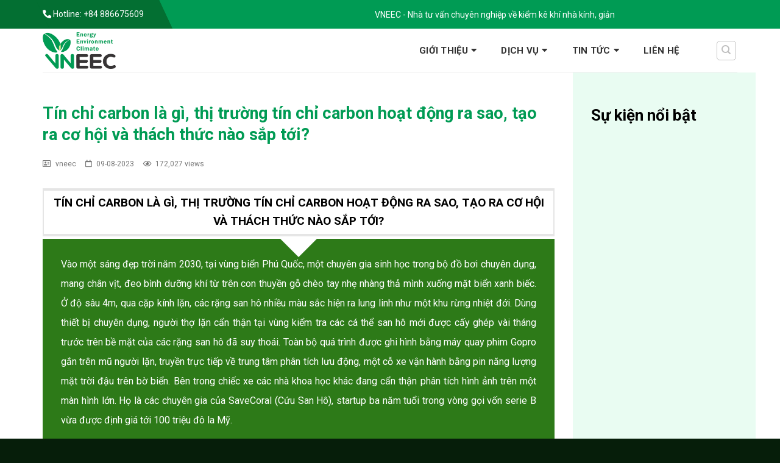

--- FILE ---
content_type: text/html; charset=UTF-8
request_url: https://eec.vn/tin-chi-carbon-la-gi/
body_size: 21797
content:
<!DOCTYPE html>
<!--[if IE 9 ]> <html lang="vi-VN" class="ie9 loading-site no-js"> <![endif]-->
<!--[if IE 8 ]> <html lang="vi-VN" class="ie8 loading-site no-js"> <![endif]-->
<!--[if (gte IE 9)|!(IE)]><!--><html lang="vi-VN" class="loading-site no-js"> <!--<![endif]-->
<head>
	<meta charset="UTF-8" />
	<link rel="profile" href="http://gmpg.org/xfn/11" />
	<link rel="pingback" href="https://eec.vn/xmlrpc.php" />

	<script>(function(html){html.className = html.className.replace(/\bno-js\b/,'js')})(document.documentElement);</script>
<link rel="alternate" hreflang="vi" href="https://eec.vn/tin-chi-carbon-la-gi/" />
<meta name="viewport" content="width=device-width, initial-scale=1, maximum-scale=1" />
	<!-- This site is optimized with the Yoast SEO Premium plugin v14.5 - https://yoast.com/wordpress/plugins/seo/ -->
	<title>Tín chỉ carbon là gì, thị trường tín chỉ carbon hoạt động ra sao, tạo ra cơ hội và thách thức nào sắp tới? - EEC</title>
	<meta name="robots" content="index, follow" />
	<meta name="googlebot" content="index, follow, max-snippet:-1, max-image-preview:large, max-video-preview:-1" />
	<meta name="bingbot" content="index, follow, max-snippet:-1, max-image-preview:large, max-video-preview:-1" />
	<link rel="canonical" href="http://eec.vn/tin-chi-carbon-la-gi/" />
	<meta property="og:locale" content="vi_VN" />
	<meta property="og:type" content="article" />
	<meta property="og:title" content="Tín chỉ carbon là gì, thị trường tín chỉ carbon hoạt động ra sao, tạo ra cơ hội và thách thức nào sắp tới? - EEC" />
	<meta property="og:description" content="Cách đó 700km theo đường chim bay, tại huyện Nam Trà My (Quảng Nam), vào sáng sớm một đoàn 10 công nhân di chuyển bằng xe đạp trên quãng đường 6km tiến vào phân khu X khu rừng keo lai. Tới vị trí đã định, nhóm công nhân nhanh chóng..." />
	<meta property="og:url" content="http://eec.vn/tin-chi-carbon-la-gi/" />
	<meta property="og:site_name" content="EEC" />
	<meta property="article:published_time" content="2023-08-09T05:02:24+00:00" />
	<meta property="article:modified_time" content="2023-08-09T06:03:53+00:00" />
	<meta property="og:image" content="https://eec.vn/wp-content/uploads/2023/08/z4587881669663_e5a42a2dad55e7a6907aaed81df11f63.jpg" />
	<meta property="og:image:width" content="562" />
	<meta property="og:image:height" content="388" />
	<meta name="twitter:card" content="summary_large_image" />
	<script type="application/ld+json" class="yoast-schema-graph">{"@context":"https://schema.org","@graph":[{"@type":"WebSite","@id":"https://eec.vn/#website","url":"https://eec.vn/","name":"EEC","description":"Energy Environment Climate","potentialAction":[{"@type":"SearchAction","target":"https://eec.vn/?s={search_term_string}","query-input":"required name=search_term_string"}],"inLanguage":"vi-VN"},{"@type":"ImageObject","@id":"http://eec.vn/tin-chi-carbon-la-gi/#primaryimage","inLanguage":"vi-VN","url":"https://eec.vn/wp-content/uploads/2023/08/z4587881669663_e5a42a2dad55e7a6907aaed81df11f63.jpg","width":562,"height":388},{"@type":"WebPage","@id":"http://eec.vn/tin-chi-carbon-la-gi/#webpage","url":"http://eec.vn/tin-chi-carbon-la-gi/","name":"T\u00edn ch\u1ec9 carbon l\u00e0 g\u00ec, th\u1ecb tr\u01b0\u1eddng t\u00edn ch\u1ec9 carbon ho\u1ea1t \u0111\u1ed9ng ra sao, t\u1ea1o ra c\u01a1 h\u1ed9i v\u00e0 th\u00e1ch th\u1ee9c n\u00e0o s\u1eafp t\u1edbi? - EEC","isPartOf":{"@id":"https://eec.vn/#website"},"primaryImageOfPage":{"@id":"http://eec.vn/tin-chi-carbon-la-gi/#primaryimage"},"datePublished":"2023-08-09T05:02:24+00:00","dateModified":"2023-08-09T06:03:53+00:00","author":{"@id":"https://eec.vn/#/schema/person/d43c4863a643d52f8f3128b99a2fff0b"},"breadcrumb":{"@id":"http://eec.vn/tin-chi-carbon-la-gi/#breadcrumb"},"inLanguage":"vi-VN","potentialAction":[{"@type":"ReadAction","target":["http://eec.vn/tin-chi-carbon-la-gi/"]}]},{"@type":"BreadcrumbList","@id":"http://eec.vn/tin-chi-carbon-la-gi/#breadcrumb","itemListElement":[{"@type":"ListItem","position":1,"item":{"@type":"WebPage","@id":"http://eec.vn/","url":"http://eec.vn/","name":"Home"}},{"@type":"ListItem","position":2,"item":{"@type":"WebPage","@id":"http://eec.vn/tin-chi-carbon-la-gi/","url":"http://eec.vn/tin-chi-carbon-la-gi/","name":"T\u00edn ch\u1ec9 carbon l\u00e0 g\u00ec, th\u1ecb tr\u01b0\u1eddng t\u00edn ch\u1ec9 carbon ho\u1ea1t \u0111\u1ed9ng ra sao, t\u1ea1o ra c\u01a1 h\u1ed9i v\u00e0 th\u00e1ch th\u1ee9c n\u00e0o s\u1eafp t\u1edbi?"}}]},{"@type":["Person"],"@id":"https://eec.vn/#/schema/person/d43c4863a643d52f8f3128b99a2fff0b","name":"vneec","image":{"@type":"ImageObject","@id":"https://eec.vn/#personlogo","inLanguage":"vi-VN","url":"https://secure.gravatar.com/avatar/f2cfd7dd9f1d399581b8b3c5f973d297?s=96&d=mm&r=g","caption":"vneec"}}]}</script>
	<!-- / Yoast SEO Premium plugin. -->


<link rel='dns-prefetch' href='//use.fontawesome.com' />
<link rel='dns-prefetch' href='//fonts.googleapis.com' />
<link rel="alternate" type="application/rss+xml" title="EEC &raquo; Feed" href="https://eec.vn/feed/" />
<link rel="alternate" type="application/rss+xml" title="EEC &raquo; Comments Feed" href="https://eec.vn/comments/feed/" />
<link rel="alternate" type="application/rss+xml" title="EEC &raquo; Tín chỉ carbon là gì, thị trường tín chỉ carbon hoạt động ra sao, tạo ra cơ hội và thách thức nào sắp tới? Comments Feed" href="https://eec.vn/tin-chi-carbon-la-gi/feed/" />
<link rel='stylesheet' id='wp-block-library-css'  href='https://eec.vn/wp-includes/css/dist/block-library/style.min.css?ver=5.4.5' type='text/css' media='all' />
<link rel='stylesheet' id='contact-form-7-css'  href='https://eec.vn/wp-content/plugins/contact-form-7/includes/css/styles.css?ver=5.2' type='text/css' media='all' />
<link rel='stylesheet' id='a3-pvc-style-css'  href='https://eec.vn/wp-content/plugins/page-views-count/assets/css/style.min.css?ver=2.4.8' type='text/css' media='all' />
<link rel='stylesheet' id='wpml-legacy-horizontal-list-0-css'  href='//eec.vn/wp-content/plugins/sitepress-multilingual-cms/templates/language-switchers/legacy-list-horizontal/style.css?ver=1' type='text/css' media='all' />
<link rel='stylesheet' id='main-css'  href='https://eec.vn/wp-content/themes/innocom/assets/css/main.css?ver=1.0.0' type='text/css' media='all' />
<link rel='stylesheet' id='flatsome-icons-css'  href='https://eec.vn/wp-content/themes/flatsome/assets/css/fl-icons.css?ver=3.12' type='text/css' media='all' />
<link rel='stylesheet' id='taxopress-frontend-css-css'  href='https://eec.vn/wp-content/plugins/simple-tags/assets/frontend/css/frontend.css?ver=3.33.0' type='text/css' media='all' />
<link rel='stylesheet' id='font-awesome-official-css'  href='https://use.fontawesome.com/releases/v5.15.3/css/all.css' type='text/css' media='all' integrity="sha384-SZXxX4whJ79/gErwcOYf+zWLeJdY/qpuqC4cAa9rOGUstPomtqpuNWT9wdPEn2fk" crossorigin="anonymous" />
<link rel='stylesheet' id='a3pvc-css'  href='//eec.vn/wp-content/uploads/sass/pvc.min.css?ver=1621423539' type='text/css' media='all' />
<link rel='stylesheet' id='bfa-font-awesome-css'  href='https://use.fontawesome.com/releases/v5.15.4/css/all.css?ver=2.0.1' type='text/css' media='all' />
<link rel='stylesheet' id='flatsome-main-css'  href='https://eec.vn/wp-content/themes/flatsome/assets/css/flatsome.css?ver=3.12.0' type='text/css' media='all' />
<link rel='stylesheet' id='flatsome-style-css'  href='https://eec.vn/wp-content/themes/innocom/style.css?ver=1.0.0' type='text/css' media='all' />
<link rel='stylesheet' id='flatsome-googlefonts-css'  href='//fonts.googleapis.com/css?family=Roboto%3Aregular%2C700%2Cregular%2C700%7CDancing+Script%3Aregular%2C400&#038;display=swap&#038;ver=3.9' type='text/css' media='all' />
<link rel='stylesheet' id='font-awesome-official-v4shim-css'  href='https://use.fontawesome.com/releases/v5.15.3/css/v4-shims.css' type='text/css' media='all' integrity="sha384-C2B+KlPW+WkR0Ld9loR1x3cXp7asA0iGVodhCoJ4hwrWm/d9qKS59BGisq+2Y0/D" crossorigin="anonymous" />
<style id='font-awesome-official-v4shim-inline-css' type='text/css'>
@font-face {
font-family: "FontAwesome";
font-display: block;
src: url("https://use.fontawesome.com/releases/v5.15.3/webfonts/fa-brands-400.eot"),
		url("https://use.fontawesome.com/releases/v5.15.3/webfonts/fa-brands-400.eot?#iefix") format("embedded-opentype"),
		url("https://use.fontawesome.com/releases/v5.15.3/webfonts/fa-brands-400.woff2") format("woff2"),
		url("https://use.fontawesome.com/releases/v5.15.3/webfonts/fa-brands-400.woff") format("woff"),
		url("https://use.fontawesome.com/releases/v5.15.3/webfonts/fa-brands-400.ttf") format("truetype"),
		url("https://use.fontawesome.com/releases/v5.15.3/webfonts/fa-brands-400.svg#fontawesome") format("svg");
}

@font-face {
font-family: "FontAwesome";
font-display: block;
src: url("https://use.fontawesome.com/releases/v5.15.3/webfonts/fa-solid-900.eot"),
		url("https://use.fontawesome.com/releases/v5.15.3/webfonts/fa-solid-900.eot?#iefix") format("embedded-opentype"),
		url("https://use.fontawesome.com/releases/v5.15.3/webfonts/fa-solid-900.woff2") format("woff2"),
		url("https://use.fontawesome.com/releases/v5.15.3/webfonts/fa-solid-900.woff") format("woff"),
		url("https://use.fontawesome.com/releases/v5.15.3/webfonts/fa-solid-900.ttf") format("truetype"),
		url("https://use.fontawesome.com/releases/v5.15.3/webfonts/fa-solid-900.svg#fontawesome") format("svg");
}

@font-face {
font-family: "FontAwesome";
font-display: block;
src: url("https://use.fontawesome.com/releases/v5.15.3/webfonts/fa-regular-400.eot"),
		url("https://use.fontawesome.com/releases/v5.15.3/webfonts/fa-regular-400.eot?#iefix") format("embedded-opentype"),
		url("https://use.fontawesome.com/releases/v5.15.3/webfonts/fa-regular-400.woff2") format("woff2"),
		url("https://use.fontawesome.com/releases/v5.15.3/webfonts/fa-regular-400.woff") format("woff"),
		url("https://use.fontawesome.com/releases/v5.15.3/webfonts/fa-regular-400.ttf") format("truetype"),
		url("https://use.fontawesome.com/releases/v5.15.3/webfonts/fa-regular-400.svg#fontawesome") format("svg");
unicode-range: U+F004-F005,U+F007,U+F017,U+F022,U+F024,U+F02E,U+F03E,U+F044,U+F057-F059,U+F06E,U+F070,U+F075,U+F07B-F07C,U+F080,U+F086,U+F089,U+F094,U+F09D,U+F0A0,U+F0A4-F0A7,U+F0C5,U+F0C7-F0C8,U+F0E0,U+F0EB,U+F0F3,U+F0F8,U+F0FE,U+F111,U+F118-F11A,U+F11C,U+F133,U+F144,U+F146,U+F14A,U+F14D-F14E,U+F150-F152,U+F15B-F15C,U+F164-F165,U+F185-F186,U+F191-F192,U+F1AD,U+F1C1-F1C9,U+F1CD,U+F1D8,U+F1E3,U+F1EA,U+F1F6,U+F1F9,U+F20A,U+F247-F249,U+F24D,U+F254-F25B,U+F25D,U+F267,U+F271-F274,U+F279,U+F28B,U+F28D,U+F2B5-F2B6,U+F2B9,U+F2BB,U+F2BD,U+F2C1-F2C2,U+F2D0,U+F2D2,U+F2DC,U+F2ED,U+F328,U+F358-F35B,U+F3A5,U+F3D1,U+F410,U+F4AD;
}
</style>
<script type='text/javascript' src='https://eec.vn/wp-includes/js/jquery/jquery.js?ver=1.12.4-wp'></script>
<script type='text/javascript' src='https://eec.vn/wp-includes/js/jquery/jquery-migrate.min.js?ver=1.4.1'></script>
<script type='text/javascript' src='https://eec.vn/wp-content/plugins/simple-tags/assets/frontend/js/frontend.js?ver=3.33.0'></script>
<script type='text/javascript' src='https://eec.vn/wp-content/themes/innocom/assets/js/countUp.js?ver=5.4.5'></script>
<script type='text/javascript' src='https://eec.vn/wp-content/themes/innocom/assets/js/main.js?ver=5.4.5'></script>
<link rel='https://api.w.org/' href='https://eec.vn/wp-json/' />
<link rel="EditURI" type="application/rsd+xml" title="RSD" href="https://eec.vn/xmlrpc.php?rsd" />
<link rel="wlwmanifest" type="application/wlwmanifest+xml" href="https://eec.vn/wp-includes/wlwmanifest.xml" /> 
<meta name="generator" content="WordPress 5.4.5" />
<link rel='shortlink' href='https://eec.vn/?p=2807' />
<link rel="alternate" type="application/json+oembed" href="https://eec.vn/wp-json/oembed/1.0/embed?url=https%3A%2F%2Feec.vn%2Ftin-chi-carbon-la-gi%2F" />
<link rel="alternate" type="text/xml+oembed" href="https://eec.vn/wp-json/oembed/1.0/embed?url=https%3A%2F%2Feec.vn%2Ftin-chi-carbon-la-gi%2F&#038;format=xml" />
<meta name="generator" content="WPML ver:4.4.8 stt:1,57;" />
<style>.bg{opacity: 0; transition: opacity 1s; -webkit-transition: opacity 1s;} .bg-loaded{opacity: 1;}</style><!--[if IE]><link rel="stylesheet" type="text/css" href="https://eec.vn/wp-content/themes/flatsome/assets/css/ie-fallback.css"><script src="//cdnjs.cloudflare.com/ajax/libs/html5shiv/3.6.1/html5shiv.js"></script><script>var head = document.getElementsByTagName('head')[0],style = document.createElement('style');style.type = 'text/css';style.styleSheet.cssText = ':before,:after{content:none !important';head.appendChild(style);setTimeout(function(){head.removeChild(style);}, 0);</script><script src="https://eec.vn/wp-content/themes/flatsome/assets/libs/ie-flexibility.js"></script><![endif]--><!-- Messenger Plugin chat Code -->
    <div id="fb-root"></div>

    <!-- Your Plugin chat code -->
    <div id="fb-customer-chat" class="fb-customerchat">
    </div>

    <script>
      var chatbox = document.getElementById('fb-customer-chat');
      chatbox.setAttribute("page_id", "384240348336364");
      chatbox.setAttribute("attribution", "biz_inbox");
      window.fbAsyncInit = function() {
        FB.init({
          xfbml            : true,
          version          : 'v11.0'
        });
      };

      (function(d, s, id) {
        var js, fjs = d.getElementsByTagName(s)[0];
        if (d.getElementById(id)) return;
        js = d.createElement(s); js.id = id;
        js.src = 'https://connect.facebook.net/en_US/sdk/xfbml.customerchat.js';
        fjs.parentNode.insertBefore(js, fjs);
      }(document, 'script', 'facebook-jssdk'));
    </script>
<link rel="icon" href="https://eec.vn/wp-content/uploads/2021/05/cropped-logo-1-1-32x32.png" sizes="32x32" />
<link rel="icon" href="https://eec.vn/wp-content/uploads/2021/05/cropped-logo-1-1-192x192.png" sizes="192x192" />
<link rel="apple-touch-icon" href="https://eec.vn/wp-content/uploads/2021/05/cropped-logo-1-1-180x180.png" />
<meta name="msapplication-TileImage" content="https://eec.vn/wp-content/uploads/2021/05/cropped-logo-1-1-270x270.png" />
<style id="custom-css" type="text/css">:root {--primary-color: #009b54;}.full-width .ubermenu-nav, .container, .row{max-width: 1170px}.row.row-collapse{max-width: 1140px}.row.row-small{max-width: 1162.5px}.row.row-large{max-width: 1200px}.header-main{height: 72px}#logo img{max-height: 72px}#logo{width:120px;}#logo img{padding:5px 0;}.stuck #logo img{padding:10px 0;}.header-bottom{min-height: 38px}.header-top{min-height: 42px}.transparent .header-main{height: 265px}.transparent #logo img{max-height: 265px}.has-transparent + .page-title:first-of-type,.has-transparent + #main > .page-title,.has-transparent + #main > div > .page-title,.has-transparent + #main .page-header-wrapper:first-of-type .page-title{padding-top: 295px;}.header.show-on-scroll,.stuck .header-main{height:94px!important}.stuck #logo img{max-height: 94px!important}.search-form{ width: 72%;}.header-bottom {background-color: #f1f1f1}.header-main .nav > li > a{line-height: 16px }.stuck .header-main .nav > li > a{line-height: 50px }.header-bottom-nav > li > a{line-height: 16px }@media (max-width: 549px) {.header-main{height: 72px}#logo img{max-height: 72px}}.nav-dropdown{font-size:100%}/* Color */.accordion-title.active, .has-icon-bg .icon .icon-inner,.logo a, .primary.is-underline, .primary.is-link, .badge-outline .badge-inner, .nav-outline > li.active> a,.nav-outline >li.active > a, .cart-icon strong,[data-color='primary'], .is-outline.primary{color: #009b54;}/* Color !important */[data-text-color="primary"]{color: #009b54!important;}/* Background Color */[data-text-bg="primary"]{background-color: #009b54;}/* Background */.scroll-to-bullets a,.featured-title, .label-new.menu-item > a:after, .nav-pagination > li > .current,.nav-pagination > li > span:hover,.nav-pagination > li > a:hover,.has-hover:hover .badge-outline .badge-inner,button[type="submit"], .button.wc-forward:not(.checkout):not(.checkout-button), .button.submit-button, .button.primary:not(.is-outline),.featured-table .title,.is-outline:hover, .has-icon:hover .icon-label,.nav-dropdown-bold .nav-column li > a:hover, .nav-dropdown.nav-dropdown-bold > li > a:hover, .nav-dropdown-bold.dark .nav-column li > a:hover, .nav-dropdown.nav-dropdown-bold.dark > li > a:hover, .is-outline:hover, .tagcloud a:hover,.grid-tools a, input[type='submit']:not(.is-form), .box-badge:hover .box-text, input.button.alt,.nav-box > li > a:hover,.nav-box > li.active > a,.nav-pills > li.active > a ,.current-dropdown .cart-icon strong, .cart-icon:hover strong, .nav-line-bottom > li > a:before, .nav-line-grow > li > a:before, .nav-line > li > a:before,.banner, .header-top, .slider-nav-circle .flickity-prev-next-button:hover svg, .slider-nav-circle .flickity-prev-next-button:hover .arrow, .primary.is-outline:hover, .button.primary:not(.is-outline), input[type='submit'].primary, input[type='submit'].primary, input[type='reset'].button, input[type='button'].primary, .badge-inner{background-color: #009b54;}/* Border */.nav-vertical.nav-tabs > li.active > a,.scroll-to-bullets a.active,.nav-pagination > li > .current,.nav-pagination > li > span:hover,.nav-pagination > li > a:hover,.has-hover:hover .badge-outline .badge-inner,.accordion-title.active,.featured-table,.is-outline:hover, .tagcloud a:hover,blockquote, .has-border, .cart-icon strong:after,.cart-icon strong,.blockUI:before, .processing:before,.loading-spin, .slider-nav-circle .flickity-prev-next-button:hover svg, .slider-nav-circle .flickity-prev-next-button:hover .arrow, .primary.is-outline:hover{border-color: #009b54}.nav-tabs > li.active > a{border-top-color: #009b54}.widget_shopping_cart_content .blockUI.blockOverlay:before { border-left-color: #009b54 }.woocommerce-checkout-review-order .blockUI.blockOverlay:before { border-left-color: #009b54 }/* Fill */.slider .flickity-prev-next-button:hover svg,.slider .flickity-prev-next-button:hover .arrow{fill: #009b54;}.success.is-underline:hover,.success.is-outline:hover,.success{background-color: #6abe52}.success-color, .success.is-link, .success.is-outline{color: #6abe52;}.success-border{border-color: #6abe52!important;}/* Color !important */[data-text-color="success"]{color: #6abe52!important;}/* Background Color */[data-text-bg="success"]{background-color: #6abe52;}@media screen and (max-width: 549px){body{font-size: 100%;}}body{font-family:"Roboto", sans-serif}body{font-weight: 0}body{color: #000000}.nav > li > a {font-family:"Roboto", sans-serif;}.mobile-sidebar-levels-2 .nav > li > ul > li > a {font-family:"Roboto", sans-serif;}.nav > li > a {font-weight: 700;}.mobile-sidebar-levels-2 .nav > li > ul > li > a {font-weight: 700;}h1,h2,h3,h4,h5,h6,.heading-font, .off-canvas-center .nav-sidebar.nav-vertical > li > a{font-family: "Roboto", sans-serif;}h1,h2,h3,h4,h5,h6,.heading-font,.banner h1,.banner h2{font-weight: 700;}h1,h2,h3,h4,h5,h6,.heading-font{color: #000000;}.alt-font{font-family: "Dancing Script", sans-serif;}.alt-font{font-weight: 400!important;}a{color: #000000;}a:hover{color: #6abe52;}.tagcloud a:hover{border-color: #6abe52;background-color: #6abe52;}.absolute-footer, html{background-color: #061e0a}.label-new.menu-item > a:after{content:"New";}.label-hot.menu-item > a:after{content:"Hot";}.label-sale.menu-item > a:after{content:"Sale";}.label-popular.menu-item > a:after{content:"Popular";}</style>		<style type="text/css" id="wp-custom-css">
			.portfolio-img-1 > div > img,.portfolio-img-2 >div > img,.portfolio-img-3>div > img,.portfolio-img-4>div > img{
	border-radius: 10px;
}

#menu-item-337 > a{
	text-transform: unset;
	font-size: 16px;
}		</style>
		</head>

<body class="post-template-default single single-post postid-2807 single-format-standard lightbox mobile-submenu-slide mobile-submenu-slide-levels-2">


<a class="skip-link screen-reader-text" href="#main">Skip to content</a>

<div id="wrapper">

	
	<header id="header" class="header ">
		<div class="header-wrapper">
			<div id="top-bar" class="header-top hide-for-sticky nav-dark flex-has-center">
    <div class="flex-row container">
      <div class="flex-col hide-for-medium flex-left">
          <ul class="nav nav-left medium-nav-center nav-small  nav-divided">
              <li class="header-block"><div class="header-block-block-2"><div class="tel-topbar"><i class="fa fa-phone" style="transform: rotate(90deg);"></i> Hotline: +84 886675609</div></div></li>          </ul>
      </div>

      <div class="flex-col hide-for-medium flex-center">
          <ul class="nav nav-center nav-small  nav-divided">
              <li class="header-block"><div class="header-block-block-1"><p><marquee><a href="#">VNEEC - Nhà tư vấn chuyên nghiệp về kiểm kê khí nhà kính, giảm phát thải khí nhà kính, thị trường các-bon và chiến lược thích ứng với các chính sách khí hậu mới.</a></marquee></p></div></li>          </ul>
      </div>

      <div class="flex-col hide-for-medium flex-right">
         <ul class="nav top-bar-nav nav-right nav-small  nav-divided">
                        </ul>
      </div>

            <div class="flex-col show-for-medium flex-grow">
          <ul class="nav nav-center nav-small mobile-nav  nav-divided">
              <li class="html custom html_topbar_left"><div class="tel-topbar"><i class="fa fa-phone"></i> <span> Hotline: +84 886675609</span></div></li>          </ul>
      </div>
      
    </div>
</div>
<div id="masthead" class="header-main hide-for-sticky">
      <div class="header-inner flex-row container logo-left medium-logo-center" role="navigation">

          <!-- Logo -->
          <div id="logo" class="flex-col logo">
            <!-- Header logo -->
<a href="https://eec.vn/" title="EEC - Energy Environment Climate" rel="home">
    <img width="120" height="72" src="http://eec.vn/wp-content/uploads/2021/05/logo.png" class="header_logo header-logo" alt="EEC"/><img  width="120" height="72" src="http://eec.vn/wp-content/uploads/2021/05/logo.png" class="header-logo-dark" alt="EEC"/></a>
          </div>

          <!-- Mobile Left Elements -->
          <div class="flex-col show-for-medium flex-left">
            <ul class="mobile-nav nav nav-left ">
              <li class="nav-icon has-icon">
  		<a href="#" data-open="#main-menu" data-pos="left" data-bg="main-menu-overlay" data-color="" class="is-small" aria-label="Menu" aria-controls="main-menu" aria-expanded="false">
		
		  <i class="icon-menu" ></i>
		  		</a>
	</li>            </ul>
          </div>

          <!-- Left Elements -->
          <div class="flex-col hide-for-medium flex-left
            flex-grow">
            <ul class="header-nav header-nav-main nav nav-left  nav-spacing-large nav-uppercase" >
                          </ul>
          </div>

          <!-- Right Elements -->
          <div class="flex-col hide-for-medium flex-right">
            <ul class="header-nav header-nav-main nav nav-right  nav-spacing-large nav-uppercase">
              <li id="menu-item-1823" class="menu-item menu-item-type-custom menu-item-object-custom menu-item-has-children menu-item-1823 has-dropdown"><a href="#" class="nav-top-link">Giới thiệu<i class="icon-angle-down" ></i></a>
<ul class="sub-menu nav-dropdown nav-dropdown-default">
	<li id="menu-item-512" class="menu-item menu-item-type-post_type menu-item-object-page menu-item-512"><a href="https://eec.vn/qua-trinh-phat-trien/">Quá trình phát triển</a></li>
	<li id="menu-item-4100" class="menu-item menu-item-type-post_type menu-item-object-page menu-item-4100"><a href="https://eec.vn/doi-ngu-nhan-su/">Đội ngũ nhân sự</a></li>
	<li id="menu-item-511" class="menu-item menu-item-type-post_type menu-item-object-page menu-item-511"><a href="https://eec.vn/doi-tac-khach-hang/">Đối tác &#038; khách hàng</a></li>
	<li id="menu-item-716" class="menu-item menu-item-type-post_type menu-item-object-page menu-item-716"><a href="https://eec.vn/tuyen-dung/">Tuyển dụng</a></li>
</ul>
</li>
<li id="menu-item-1826" class="menu-item menu-item-type-custom menu-item-object-custom menu-item-has-children menu-item-1826 has-dropdown"><a href="#" class="nav-top-link">Dịch vụ<i class="icon-angle-down" ></i></a>
<ul class="sub-menu nav-dropdown nav-dropdown-default">
	<li id="menu-item-248" class="menu-item menu-item-type-post_type menu-item-object-page menu-item-248"><a href="https://eec.vn/du-an-tin-chi-cacbon/">Dự án tín chỉ các-bon</a></li>
	<li id="menu-item-308" class="menu-item menu-item-type-post_type menu-item-object-page menu-item-308"><a href="https://eec.vn/tu-van-chinh-sach/">Tư vấn chính sách</a></li>
	<li id="menu-item-411" class="menu-item menu-item-type-post_type menu-item-object-page menu-item-411"><a href="https://eec.vn/bao-ve-tang-ozone/">Bảo vệ tầng ozone</a></li>
	<li id="menu-item-412" class="menu-item menu-item-type-post_type menu-item-object-page menu-item-412"><a href="https://eec.vn/tu-van-doanh-nghiep/">Tư vấn doanh nghiệp</a></li>
	<li id="menu-item-2715" class="menu-item menu-item-type-post_type menu-item-object-page menu-item-2715"><a href="https://eec.vn/kiem-ke-khi-nha-kinh/">Kiểm kê khí nhà kính</a></li>
	<li id="menu-item-413" class="menu-item menu-item-type-post_type menu-item-object-page menu-item-413"><a href="https://eec.vn/xuc-tien-dau-tu/">Xúc tiến đầu tư</a></li>
</ul>
</li>
<li id="menu-item-343" class="menu-item menu-item-type-post_type menu-item-object-page menu-item-has-children menu-item-343 has-dropdown"><a href="https://eec.vn/tin-tuc/" class="nav-top-link">Tin tức<i class="icon-angle-down" ></i></a>
<ul class="sub-menu nav-dropdown nav-dropdown-default">
	<li id="menu-item-337" class="menu-item menu-item-type-taxonomy menu-item-object-category current-post-ancestor current-menu-parent current-post-parent menu-item-337 active"><a href="https://eec.vn/category/tin-tuc/tin-chuyen-nganh/">Tin chuyên ngành</a></li>
	<li id="menu-item-338" class="menu-item menu-item-type-taxonomy menu-item-object-category menu-item-338"><a href="https://eec.vn/category/tin-tuc/tin-du-an-tin-chi/">Tin dự án tín chỉ</a></li>
	<li id="menu-item-4780" class="menu-item menu-item-type-taxonomy menu-item-object-category menu-item-4780"><a href="https://eec.vn/category/tin-tuc/tin-du-an-tu-van/">Tin dự án tư vấn</a></li>
	<li id="menu-item-339" class="menu-item menu-item-type-taxonomy menu-item-object-category menu-item-339"><a href="https://eec.vn/category/tin-tuc/tin-su-kien/">Tin sự kiện</a></li>
</ul>
</li>
<li id="menu-item-56" class="menu-item menu-item-type-post_type menu-item-object-page menu-item-56"><a href="https://eec.vn/lien-he/" class="nav-top-link">Liên hệ</a></li>
<li id="menu-item-2065" class="menu-item menu-item-type-custom menu-item-object-custom menu-item-2065"><a href="https://eec.vn/en/" class="nav-top-link">EN</a></li>
<li class="html custom html_topbar_right"></li><li class="header-search header-search-dropdown has-icon has-dropdown menu-item-has-children">
	<div class="header-button">	<a href="#" aria-label="Search" class="icon button round is-outline is-small"><i class="icon-search" ></i></a>
	</div>	<ul class="nav-dropdown nav-dropdown-default">
	 	<li class="header-search-form search-form html relative has-icon">
	<div class="header-search-form-wrapper">
		<div class="searchform-wrapper ux-search-box relative form-flat is-normal"><form method="get" class="searchform" action="https://eec.vn/" role="search">
		<div class="flex-row relative">
			<div class="flex-col flex-grow">
	   	   <input type="search" class="search-field mb-0" name="s" value="" id="s" placeholder="Search&hellip;" />
			</div>
			<div class="flex-col">
				<button type="submit" class="ux-search-submit submit-button secondary button icon mb-0" aria-label="Submit">
					<i class="icon-search" ></i>				</button>
			</div>
		</div>
    <div class="live-search-results text-left z-top"></div>
</form>
</div>	</div>
</li>	</ul>
</li>
            </ul>
          </div>

          <!-- Mobile Right Elements -->
          <div class="flex-col show-for-medium flex-right">
            <ul class="mobile-nav nav nav-right ">
                          </ul>
          </div>

      </div>
     
            <div class="container"><div class="top-divider full-width"></div></div>
      </div>
<div class="header-bg-container fill"><div class="header-bg-image fill"></div><div class="header-bg-color fill"></div></div>		</div>
	</header>

	
	<main id="main" class="">

<div id="content" class="blog-wrapper blog-single page-wrapper">
	

<div class="row row-large ">

	<div class="large-9 col">
		


<article id="post-2807" class="post-2807 post type-post status-publish format-standard has-post-thumbnail hentry category-tin-chuyen-nganh category-tin-tuc">
	<div class="article-inner ">
		<header class="entry-header">
	<div class="entry-header-text entry-header-text-top text-left">
		<h6 class="entry-category is-xsmall">
	<a href="https://eec.vn/category/tin-tuc/tin-chuyen-nganh/" rel="category tag">Tin chuyên ngành</a>, <a href="https://eec.vn/category/tin-tuc/" rel="category tag">Tin tức</a></h6>

<h1 class="entry-title">Tín chỉ carbon là gì, thị trường tín chỉ carbon hoạt động ra sao, tạo ra cơ hội và thách thức nào sắp tới?</h1><div class = "flex-post">
<div class = "post-author">vneec</div>
<div class = "post-time">09-08-2023</div>
<div class = "post-view"><div class="pvc_clear"></div><p class="pvc_stats total_only " data-element-id="2807" style=""><i class="pvc-stats-icon medium" aria-hidden="true"><svg aria-hidden="true" focusable="false" data-prefix="far" data-icon="chart-bar" role="img" xmlns="http://www.w3.org/2000/svg" viewBox="0 0 512 512" class="svg-inline--fa fa-chart-bar fa-w-16 fa-2x"><path fill="currentColor" d="M396.8 352h22.4c6.4 0 12.8-6.4 12.8-12.8V108.8c0-6.4-6.4-12.8-12.8-12.8h-22.4c-6.4 0-12.8 6.4-12.8 12.8v230.4c0 6.4 6.4 12.8 12.8 12.8zm-192 0h22.4c6.4 0 12.8-6.4 12.8-12.8V140.8c0-6.4-6.4-12.8-12.8-12.8h-22.4c-6.4 0-12.8 6.4-12.8 12.8v198.4c0 6.4 6.4 12.8 12.8 12.8zm96 0h22.4c6.4 0 12.8-6.4 12.8-12.8V204.8c0-6.4-6.4-12.8-12.8-12.8h-22.4c-6.4 0-12.8 6.4-12.8 12.8v134.4c0 6.4 6.4 12.8 12.8 12.8zM496 400H48V80c0-8.84-7.16-16-16-16H16C7.16 64 0 71.16 0 80v336c0 17.67 14.33 32 32 32h464c8.84 0 16-7.16 16-16v-16c0-8.84-7.16-16-16-16zm-387.2-48h22.4c6.4 0 12.8-6.4 12.8-12.8v-70.4c0-6.4-6.4-12.8-12.8-12.8h-22.4c-6.4 0-12.8 6.4-12.8 12.8v70.4c0 6.4 6.4 12.8 12.8 12.8z" class=""></path></svg></i> &nbsp;172,027&nbsp;views</p><div class="pvc_clear"></div></div>
</div>
<div class = "post-view only-mob"><div class="pvc_clear"></div><p class="pvc_stats total_only " data-element-id="2807" style=""><i class="pvc-stats-icon medium" aria-hidden="true"><svg aria-hidden="true" focusable="false" data-prefix="far" data-icon="chart-bar" role="img" xmlns="http://www.w3.org/2000/svg" viewBox="0 0 512 512" class="svg-inline--fa fa-chart-bar fa-w-16 fa-2x"><path fill="currentColor" d="M396.8 352h22.4c6.4 0 12.8-6.4 12.8-12.8V108.8c0-6.4-6.4-12.8-12.8-12.8h-22.4c-6.4 0-12.8 6.4-12.8 12.8v230.4c0 6.4 6.4 12.8 12.8 12.8zm-192 0h22.4c6.4 0 12.8-6.4 12.8-12.8V140.8c0-6.4-6.4-12.8-12.8-12.8h-22.4c-6.4 0-12.8 6.4-12.8 12.8v198.4c0 6.4 6.4 12.8 12.8 12.8zm96 0h22.4c6.4 0 12.8-6.4 12.8-12.8V204.8c0-6.4-6.4-12.8-12.8-12.8h-22.4c-6.4 0-12.8 6.4-12.8 12.8v134.4c0 6.4 6.4 12.8 12.8 12.8zM496 400H48V80c0-8.84-7.16-16-16-16H16C7.16 64 0 71.16 0 80v336c0 17.67 14.33 32 32 32h464c8.84 0 16-7.16 16-16v-16c0-8.84-7.16-16-16-16zm-387.2-48h22.4c6.4 0 12.8-6.4 12.8-12.8v-70.4c0-6.4-6.4-12.8-12.8-12.8h-22.4c-6.4 0-12.8 6.4-12.8 12.8v70.4c0 6.4 6.4 12.8 12.8 12.8z" class=""></path></svg></i> &nbsp;172,027&nbsp;views</p><div class="pvc_clear"></div></div><div class="entry-divider is-divider small"></div>

	</div>
				</header>
		<div class="entry-content single-page">

	<div class="container section-title-container" ><h3 class="section-title section-title-bold-center"><b></b><span class="section-title-main" style="font-size:95%;">Tín chỉ carbon là gì, thị trường tín chỉ carbon hoạt động ra sao, tạo ra cơ hội và thách thức nào sắp tới?</span><b></b></h3></div>
	<section class="section dark has-mask mask-arrow" id="section_1104898416">
		<div class="bg section-bg fill bg-fill  bg-loaded" >

			
			<div class="section-bg-overlay absolute fill"></div>
			
	<div class="is-border"
		style="border-color:rgb(36, 126, 0);border-radius:41px;border-width:0px 0px 0px 0px;margin:-14px -40px -24px -56px;">
	</div>

		</div>

		<div class="section-content relative">
			
<div class="row row-large align-middle align-center"  id="row-951079129">

	<div id="col-860310056" class="col small-12 large-12"  >
		<div class="col-inner text-left"  >
			
			
<p><span style="color: #ffffff;">Vào <span class="fontstyle0">một sáng đẹp trời năm 2030, tại vùng </span><span class="fontstyle2">biển Phú Quốc, một chuyên gia sinh học trong bộ đồ bơi chuyên dụng, mang chân vịt, đeo bình dưỡng khí từ trên con thuyền gỗ chèo tay nhẹ nhàng thả mình xuống mặt biển xanh biếc. Ở độ sâu 4m, qua cặp kính lặn, các rặng san hô nhiều màu sắc hiện ra lung linh như một khu rừng nhiệt đới. Dùng thiết bị chuyên dụng, người thợ lặn cẩn thận tại vùng kiểm tra các cá thể san hô mới được cấy ghép vài tháng trước trên bề mặt của các rặng san hô đã suy thoái. Toàn bộ quá trình được ghi hình bằng máy quay phim Gopro gắn trên mũ người lặn, truyền trực tiếp về trung tâm phân tích lưu động, một cỗ xe vận hành bằng pin năng lượng mặt trời đậu trên bờ biển. Bên trong chiếc xe các nhà khoa học khác đang cẩn thận phân tích hình ảnh trên một màn hình lớn. <span class="fontstyle0">Họ là các chuyên gia của SaveCoral (Cứu San Hô), startup ba năm tuổi trong vòng gọi vốn serie B vừa được định giá tới 100 triệu đô la Mỹ.</span></span></span></p>
		</div>
		
<style>
#col-860310056 > .col-inner {
  padding: 0px 0px 0px 0px;
  margin: 26px 0px 0px 0px;
}
</style>
	</div>

	
</div>
		</div>

		
<style>
#section_1104898416 {
  padding-top: 0px;
  padding-bottom: 0px;
  margin-bottom: 1px;
  min-height: 30px;
  background-color: rgba(54, 244, 0, 0.81);
}
#section_1104898416 .section-bg-overlay {
  background-color: rgba(0, 0, 0, 0.5);
}
</style>
	</section>
	
<p><span class="fontstyle0">Cách đó 700km theo đường chim bay, tại huyện Nam Trà My (Quảng Nam), vào sáng sớm một đoàn 10 công nhân di chuyển bằng xe đạp trên quãng đường 6km tiến vào phân khu X khu rừng keo lai. Tới vị trí đã định, nhóm công nhân nhanh chóng tản ra, dùng liềm phát những dây leo thượng bì sống ký sinh vào các cây keo lai hai năm tuổi. Ngày hôm đó họ tỉa bỏ cành khô và chặt bỏ một số cây để điều chỉnh mật độ, sau đó vun gốc và bón phân NPK. </span></p>
<p><span class="fontstyle0">Cách đó 5km, một nhóm công nhân khác đang thu hoạch những cây keo lai tám năm tuổi bằng cưa máy điện. Ngược về biên giới phía Bắc, 8h sáng tại xã Huổi Mí, huyện Mường Chà, tỉnh Điện Biên, người dân bản Pa Ít hoan hỉ nhận bàn giao một trạm cung cấp nước nóng miễn phí vốn đầu tư 100 triệu đồng. Với công suất cung cấp 2.000 lít nước nóng mỗi giờ đun sôi bằng năng lượng mặt trời, trạm cấp nước sôi giúp bà con dân tộc Khơ Mú từ bỏ tập quán cũ đun nước nóng bằng củi rừng. Cách trung tâm xã tới 20km đường mòn, Pa Ít là một trong những bản nghèo nhất vùng biên giới phía Bắc, nổi tiếng bởi sự hiểm trở, biệt lập. Dự án miễn phí này cũng đánh dấu là trạm cấp nước nóng cuối cùng trong dự án 1.000 điểm cấp nước của VP Energy, một doanh nghiệp phát triển điện mặt trời áp mái. </span></p>
<p><span class="fontstyle0">Hiện tại là giữa năm 2023. </span>Ba câu chuyện trên dường như không có mối liên quan. Tuy nhiên vào năm 2030 tất cả đều dẫn về một đích chung: tín chỉ carbon. Lúc này thị trường tín chỉ carbon Việt Nam đã đi vào vận hành được hai năm và tất cả các hoạt động hấp thụ carbon ròng đều có thể đo lường bằng tín chỉ carbon, chứng chỉ này có giá trị, được trao đổi tại thị trường nội địa và quốc tế.</p>
<p>“Một dự án không thể phát hành chứng chỉ carbon và nhận thanh toán trừ khi chứng minh kết quả đo được và <span class="fontstyle0">có thể xác minh bởi một bên thứ ba trong việc giảm hoặc bớt khí thải. Có những quy định quốc tế nghiêm ngặt định rõ phương pháp và phạm vi của các dự án hành động vì khí hậu,” bà Ladaporn Khunikakorn, giám đốc dự án khí hậu khu vực Đông Nam Á và châu Đại Dương của South Pole trao đổi với <span class="fontstyle2">Forbes Việt Nam</span>. Có trụ sở tại Thụy Sỹ, South Pole hoạt động tại Việt Nam từ năm 2006 và hiện chiếm 50% thị phần tín chỉ carbon trên toàn cầu với nhiều hoạt động: tư vấn, phát triển dự án và môi giới tín chỉ carbon.</span></p>
<p><span class="fontstyle0">Nếu trái đất nóng thêm khoảng 1,5oC có thể dẫn đến các thảm họa môi trường không thể đảo ngược như băng tan, nước biển dâng, lũ lụt, hạn hán, sa mạc hóa. Nghị định thư Kyoto về chống biến đổi khí hậu được Liên Hiệp Quốc thông qua vào năm 1997 đặt nền móng cho cuộc chiến chống biến đổi khí hậu ở quy mô quốc tế. Năm 2015 Công ước khung về Biến đổi khí hậu (UNFCCC) vạch ra lộ trình giảm carbon dioxide từ năm 2020 tại hội nghị về Biến đổi khí hậu của Liên Hiệp Quốc ở Paris. Năm 2022 mang ý nghĩa đặc biệt khi việc ứng phó biến đổi khí hậu toàn cầu bước sang giai đoạn mới với nhiều quốc gia bắt tay thực hiện Thỏa thuận Paris. Chiến dịch cắt giảm khí thải gây hiệu ứng nhà kính nhận được sự hưởng ứng ngày càng rộng trong cộng đồng. Gần 50% công ty lớn trong danh sách Global 2000 của <span class="fontstyle2">Forbes </span>đã đặt mục tiêu net zero, theo một thống kê của Net Zero Tracker. </span></p>
<p><span class="fontstyle0">Nhiều công ty kinh doanh trong các lĩnh vực khác nhau có thể nhận một khoản thu nhập từ việc bán tín chỉ carbon, thậm chí trở thành nguồn thu nhập đáng kể, điều chưa từng có trước đây. Chẳng hạn, với Tesla, hãng xe điện thành lập năm 2003, mãi tới tận năm 2020 mới lần đầu tiên công bố có lãi. Điều đặc biệt nhất là việc bán các tín chỉ carbon đã thu về hơn 400 triệu đô la Mỹ cho công ty này vào quý 1.2020. Bề ngoài SaveCoral giống một dự án hoạt động xã hội nhưng việc phục hồi một rặng san hô gắn liền với sự phục hồi sự đa dạng của hệ sinh thái biển. Không chỉ những sinh vật biển như tôm, cua, cá, mực… mà cả các loài tảo biển cũng sinh sôi trở thành hàng tỉ tỉ cỗ máy tí hon hoạt động bền bỉ như các nhà máy lọc không khí, đóng góp một nửa quá trình tái tạo oxy của trái đất khi hấp thụ khí CO<span class="fontstyle2">2</span>. Các rừng keo lai trồng mới, ngoài việc mang lại giá trị khai thác gỗ khi thu hoạch, trong quá trình trưởng thành cây keo lai là một trong các loại cây rừng hấp thụ CO2 hiệu quả nhất. Việc VP Energy tài trợ hệ thống cung cấp nước nóng bằng năng lượng mặt trời tại các vùng xa xôi đồng nghĩa với việc thay đổi đường đi của hàng ngàn mét khối gỗ rừng. Thay vì làm củi, chúng vẫn tồn tại trong tự nhiên hoặc sử dụng cho các mục đích bền vững khác, đồng nghĩa với việc ngăn phát thải hàng ngàn tấn CO<span class="fontstyle2">2 </span>ra môi trường.<br />
</span></p>
<p><span class="fontstyle0">Những người tham gia phát thải ít hơn giới hạn được phép bán các khoản cho phép vượt quá của họ cho những người mua phát thải nhiều hơn và thu được doanh thu trong quá trình này,” bà Karolien CasaerDiez, giám đốc Chính sách Khí hậu, Tài chính và Thị trường carbon khu vực châu Á của South Pole cho biết. Thị trường này hoạt động như thế nào? Hiểu một cách đơn giản, thị trường tín chỉ carbon vận hành có các bên mua, bán và các tổ chức trung gian. Bên bán, có thể là mọi tổ chức nếu “dấu chân carbon” – hoạt động phát thải carbon trong toàn bộ hoạt động (chuỗi cung ứng, kinh doanh trực tiếp, chuỗi phân phối) có tổng mức phát thải ròng CO</span><span class="fontstyle2">2 </span><span class="fontstyle0">âm. Họ có thể là người thực hiện các dự án trồng rừng và bảo vệ hệ sinh thái, doanh nghiệp phát triển dự án năng lượng tái tạo, công ty sản xuất xe điện…</span></p>
<div class="is-divider divider clearfix" style="margin-top:0.7em;margin-bottom:0.7em;max-width:269px;height:5px;background-color:rgb(37, 113, 23);"></div>
<p><span class="fontstyle0">Ngược lại, bên mua là các doanh nghiệp có lượng phát thải CO</span><span class="fontstyle2">2 </span><span class="fontstyle0">dương, có thể là công ty sản xuất thép, xi măng, hóa dầu, sản xuất hóa chất, may mặc… Bên mua buộc phải mua tín chỉ carbon để hàng hóa đủ điều kiện xuất khẩu vào các thị trường có quy định về tiêu chuẩn sản xuất xanh. Ở giữa người mua và người bán, các đối tác trung gian là các đơn vị tư vấn, đơn vị kiểm toán, các nhà môi giới trung gian chia theo nhiều cấp độ mà ở quy mô lớn nhất là các ông lớn như South Pole cầm trịch thị trường. Các dự án phục hồi hệ sinh thái biển hay trồng rừng sẽ được đo lường, kiểm tra và cấp chứng nhận tín chỉ carbon từ nhiều tổ chức quốc tế như Control Union trong ngành trồng rừng và IREC (EU) và APX TIGR (Mỹ) trong lĩnh vực năng lượng tái tạo.</span></p>
<p><span class="fontstyle0">Mỗi tín chỉ carbon tương đương với một tấn phát thải CO</span><span class="fontstyle0">2 </span><span class="fontstyle0">hoặc khí thải nhà kính khác (CH</span><span class="fontstyle0">4</span><span class="fontstyle0">, NO</span><span class="fontstyle0">2</span><span class="fontstyle0">) quy đổi. Trong quá khứ mỗi tín chỉ carbon có biên độ giá dao động rất lớn, từ 6 đô la Mỹ đến gần 100 đô la Mỹ phụ thuộc vào thời điểm và quy mô của các lô tín chỉ carbon được giao dịch. Búp bê Matryoska nổi tiếng có kích thước tăng dần từ trong ra ngoài và thị trường tín chỉ carbon có giá vận hành tương tự. “Thị trường này có một đặc điểm khác biệt với nhiều thị trường hàng hóa khác, các lô tín chỉ carbon càng lớn có giá trị càng cao,” ông Phạm Đăng An, phó tổng giám đốc Vũ Phong Energy nói với <span class="fontstyle2">Forbes Việt Nam</span>. Là nhà thi công các dự án điện mặt trời áp mái có công suất lắp đặt khoảng 700MWh, Vũ Phong đang đẩy mạnh mảng kinh doanh tín chỉ carbon, kỳ vọng đón đầu khi thị trường này đi vào hoạt động chính thức trong vài năm tới.<br />
</span></p>
  <div class="banner-grid-wrapper">
  <div id="banner-grid-1135372392" class="banner-grid row row-grid row-small" data-packery-options="">
                      
<div class="col grid-col large-8 grid-col-2-3" ><div class="col-inner">
	<div class="img has-hover x md-x lg-x y md-y lg-y" id="image_165904796">
								<div class="img-inner box-shadow-4 dark" >
			<img width="489" height="345" src="https://eec.vn/wp-content/uploads/2023/08/z4588013034810_4297bba17ba91cf094177210555a1b80.jpg" class="attachment-large size-large" alt="" srcset="https://eec.vn/wp-content/uploads/2023/08/z4588013034810_4297bba17ba91cf094177210555a1b80.jpg 489w, https://eec.vn/wp-content/uploads/2023/08/z4588013034810_4297bba17ba91cf094177210555a1b80-82x58.jpg 82w" sizes="(max-width: 489px) 100vw, 489px" />						
					</div>
								
<style>
#image_165904796 {
  width: 100%;
}
</style>
	</div>
	
</div></div>
<div class="col grid-col large-4 grid-col-1-3" ><div class="col-inner">

  <div class="banner has-hover" id="banner-559463550">
          <div class="banner-inner fill">
        <div class="banner-bg fill" >
            <div class="bg fill bg-fill "></div>
                                    
                    </div>
        <div class="banner-layers container">
            <div class="fill banner-link"></div>            
   <div id="text-box-1002960515" class="text-box banner-layer x50 md-x50 lg-x50 y50 md-y50 lg-y50 res-text">
                                <div class="text dark">
              
              <div class="text-inner text-center">
                  
<h3 class="uppercase"><strong>Sức nóng về tín chỉ carbon</strong></h3>
              </div>
           </div>
                            
<style>
#text-box-1002960515 {
  width: 60%;
}
#text-box-1002960515 .text {
  font-size: 100%;
}
</style>
    </div>
 
        </div>
      </div>

            
<style>
#banner-559463550 {
  padding-top: 500px;
}
</style>
  </div>


</div></div>
<div class="col grid-col large-4 grid-col-2-3" ><div class="col-inner">

  <div class="banner has-hover" id="banner-249713669">
          <div class="banner-inner fill">
        <div class="banner-bg fill" >
            <div class="bg fill bg-fill "></div>
                                    
                    </div>
        <div class="banner-layers container">
            <div class="fill banner-link"></div>            
   <div id="text-box-1649361104" class="text-box banner-layer x50 md-x50 lg-x50 y50 md-y50 lg-y50 res-text">
                                <div class="text dark">
              
              <div class="text-inner text-center">
                  
<p><em><span class="fontstyle0" style="font-size: 75%; color: #ffffff;">Sức nóng về tín chỉ carbon đang tăng dần với doanh nghiệp xuất khẩu. Cuối năm 2022, Liên minh châu Âu (EU) thông báo sẽ thực hiện Cơ chế điều chỉnh carbon qua biên giới (CBAM), một phần thuộc Thỏa thuận Xanh châu Âu (European Green Deal – EGD) được khởi động từ năm 2019 nhằm giải quyết các thách thức liên quan đến khí hậu và môi trường.</span></em></p>
              </div>
           </div>
                            
<style>
#text-box-1649361104 {
  width: 92%;
}
#text-box-1649361104 .text {
  font-size: 100%;
}
</style>
    </div>
 
        </div>
      </div>

            
<style>
#banner-249713669 {
  padding-top: 500px;
}
</style>
  </div>


</div></div>
<div class="col grid-col large-8 grid-col-1-4" ><div class="col-inner box-shadow-4">

  <div class="banner has-hover" id="banner-1258529326">
          <div class="banner-inner fill">
        <div class="banner-bg fill" >
            <div class="bg fill bg-fill "></div>
                                    
                    </div>
        <div class="banner-layers container">
            <div class="fill banner-link"></div>            
   <div id="text-box-207699314" class="text-box banner-layer x50 md-x50 lg-x50 y50 md-y50 lg-y50 res-text">
                                <div class="text dark">
              
              <div class="text-inner text-center">
                  
<p><span style="font-size: 75%;"><em>(Nguồn ảnh</em><em>: FORBES.VN)</em></span></p>
<p><span class="fontstyle0" style="font-size: 75%;">Quảng Nam là địa phương đầu tiên trên cả nước được Thủ tướng Chính phủ chấp thuận cho lập đề án thí điểm kinh doanh tín chỉ carbon rừng.</span></p>
              </div>
           </div>
                            
<style>
#text-box-207699314 {
  width: 93%;
}
#text-box-207699314 .text {
  font-size: 100%;
}
</style>
    </div>
 
        </div>
      </div>

            
<style>
#banner-1258529326 {
  padding-top: 500px;
}
</style>
  </div>


</div></div>
            </div>
    <style>
    #banner-grid-1135372392 .grid-col-1{height: 600px}
    #banner-grid-1135372392 .grid-col-1-2{height: 300px}
    #banner-grid-1135372392 .grid-col-1-3{height:200px}
    #banner-grid-1135372392 .grid-col-2-3{height: 400px}
    #banner-grid-1135372392 .grid-col-1-4{height: 150px}
    #banner-grid-1135372392 .grid-col-3-4{height: 450px}


    
    

  </style>
    </div>
  
<p><span class="fontstyle0">Ngay trước mắt, từ tháng 10.2023, với các mặt hàng nhập khẩu có nguy cơ ô nhiễm cao như thép, xi măng, phân bón, nhôm, hóa chất hữu cơ, nhựa&#8230; những lĩnh vực chiếm hơn 90% lượng khí thải công nghiệp tại EU, các nhà nhập khẩu sẽ phải báo cáo lượng khí thải có trong hàng hóa nhập khẩu. Từ năm 2026 nếu lượng khí thải này vượt quá tiêu chuẩn của EU, họ sẽ phải mua “chứng chỉ khí thải” – tín chỉ carbon. Nếu không, EU sẽ đánh thuế carbon đối với tất cả hàng hóa xuất khẩu sang thị trường này dựa trên cường độ phát thải khí nhà kính trong quy trình sản xuất tại nước sở tại.</span></p>
<p><span class="fontstyle0">Dự kiến đến năm 2025, Việt Nam sẽ bắt đầu vận hành thí điểm sàn giao dịch tín chỉ carbon và đến năm 2028 sẽ hoạt động chính thức. “Thị trường carbon tự nguyện (voluntary carbon market – VCM) là nơi giao dịch các khoản tín dụng được chứng nhận phát hành từ các dự án carbon đóng vai trò quan trọng trong việc tài trợ cho các công nghệ khí hậu mới, quá trình chuyển đổi xã hội công bằng và bảo vệ hệ sinh thái,” bà Ladaporn Khunikakorn nhận xét. </span></p>
<blockquote>
<p><span class="fontstyle0">Chuyên gia đến từ South Pole nhận xét thêm, thị trường này vận hành mở đường cho các quốc gia tuân thủ theo Thỏa thuận Paris: “Điều quan trọng nhất cần biết về VCM là ‘chi trả dựa trên kết quả’: tín dụng carbon chỉ được cấp sau khi lượng phát thải thực tế đã giảm và điều này đã được kiểm toán viên bên thứ ba kiểm tra. Có một số biện pháp kiểm tra được thực hiện trong suốt quá trình phát triển dự án carbon và giám sát hiệu suất thường xuyên sau khi dự án đi vào hoạt động.”</span></p>
</blockquote>
<p><span class="fontstyle0">Theo ghi nhận của </span><span class="fontstyle2">Forbes Việt Nam</span><span class="fontstyle0">, dù mới mẻ nhưng nhiều đơn vị tư nhân đã chuẩn bị tham gia thị trường carbon tự nguyện. Một trong số đó là công ty TNHH Hệ sinh thái The VOS, đang quản lý và khai thác 4.500 héc ta rừng trồng keo lai tại nhiều địa phương phía Nam. Được tiến sĩ Lê Hoàng Thế sáng lập, VOS canh tác cây keo lai và trồng nấm linh chi đỏ dưới tán rừng, được cấp chứng chỉ rừng FSCFM. Ý tưởng thực hành nông nghiệp tái sinh của VOS theo nguyên lý hút carbon từ không khí vào đất, từ đó cải thiện đất, chu trình nước và môi trường: tối đa lớp phủ trên bề mặt của đất, giảm thiểu sự xáo trộn của đất, tối đa hóa dạng cây trồng, duy trì rễ sống quanh năm và tích hợp chăn nuôi. Theo ông Thế, theo cách truyền thống hai năm đầu trồng cây keo lai người nông dân chưa có nguồn thu nhập, đến năm thứ 3–4 thì cây lớn, có thể thu hoạch gỗ nhưng hiệu quả thấp. Từ năm thứ năm sản lượng gỗ tăng nhanh khi cây lớn, mức hấp thụ carbon lớn và giá trị tín chỉ từ đó tăng theo. Ngoài khai thác gỗ thương phẩm, 1m</span><span class="fontstyle0">3 </span><span class="fontstyle0">gỗ có thể tương đương một tín chỉ carbon. </span></p>
<p><span class="fontstyle0">Quảng Nam là địa phương đầu tiên trên cả nước được Chính phủ chấp thuận cho lập đề án thí điểm kinh doanh tín chỉ carbon rừng giai đoạn 2022–2026, trong đó có huyện Nam Trà My. Một số ước tính cho biết Việt Nam có thể bán ra 57 triệu tín chỉ carbon rừng cho các tổ chức quốc tế, nếu tính theo giá tối thiểu năm đô la Mỹ thì có thể thu về hàng trăm triệu đô la Mỹ. Dưới sự tài trợ của World Bank, tại vùng đồng bằng sông Cửu Long đang triển khai dự án một triệu héc ta trồng lúa chất lượng cao, giảm phát thải carbon. Bên cạnh nông nghiệp, dự án năng lượng tái tạo sẵn sàng tham gia thị trường carbon tự nguyện. Nhiều doanh nghiệp đã chuẩn bị cho cơ hội mới này. Vũ Phong Energy ngoài mở rộng diện tích điện mặt trời áp mái (đồng nghĩa tăng sở hữu tín chỉ carbon) còn nghiên cứu chương trình cung cấp các trạm nước uống hợp vệ sinh, giảm sử dụng củi rừng, giảm phát thải khí nhà kính. Sau đó, công ty có ý định mở rộng ra các lĩnh vực bảo tồn rừng, phục hồi hệ sinh thái biển. </span></p>
<p><span class="fontstyle0">“Quy hoạch Điện VIII ưu tiên phát triển năng lượng tái tạo và đưa ra mục tiêu kiểm soát mức phát thải nhà kính từ sản xuất điện. Đây là bước quan trọng để các doanh nghiệp năng lượng và doanh nghiệp sản xuất tham gia thị trường tín chỉ carbon,” ông Phạm Đăng An nói.</span></p>
<p><span class="fontstyle0"> Các doanh nghiệp sản xuất có thể tự đầu tư hệ thống điện mặt trời áp mái, đáp ứng cho mục tiêu sử dụng tại chỗ, giảm bớt sự phụ thuộc vào năng lượng hóa thạch hay giảm nguồn phát thải carbon. Trong trường hợp doanh nghiệp chưa sẵn sàng thị trường đã xuất hiện các tổ chức tài chính chuyên đi đầu tư điện mặt trời áp mái và bán lại cho chính doanh nghiệp cho thuê mái với giá rẻ hơn 20–25% giá mua từ EVN. Đổi lại, nhà đầu tư giành được quyền khai thác tín chỉ carbon để kinh doanh trên thị trường quốc tế. Ecoligo Việt Nam là một trong các nhà đầu tư đến từ Đức, hoạt động theo mô hình gọi vốn cộng đồng, đầu tư cho các dự án điện mặt trời áp mái tại nhà máy, xí nghiệp. Với nhiều dự án năng lượng tái tạo đã được đóng điện cũng như nguồn điện sạch đã được tạo ra, thị trường chứng chỉ xanh (chứng chỉ năng lượng tái tạo) (I-REC) dần được mở rộng và biết đến.</span></p>
<p><span class="fontstyle0"> “Việc sở hữu các chứng chỉ xanh giúp các doanh nghiệp đang có nhu cầu chứng minh trong việc sử dụng nguồn năng lượng tái tạo cho việc sản xuất, được các tổ chức uy tín quốc tế công nhận và cung cấp chứng chỉ liên quan. Bên cạnh đó, đối với các doanh nghiệp gặp khó khăn đối với việc sử dụng năng lượng tái tạo, việc tiếp cận với thị trường chứng chỉ xanh sẽ giúp các doanh nghiệp chủ động trong việc trao đổi, mua bán và sở hữu các chứng chỉ xanh đó,” ông Cao Trí Dũng, trưởng phòng kinh doanh của Ecoligo nói với Forbes Việt Nam.</span></p>
<p><span class="fontstyle0"> “Việt Nam đang định vị mình là quốc gia đi đầu trong khu vực về mua bán tín chỉ carbon theo các quy định mới của Thỏa thuận Paris. Đối với các quốc gia sử dụng quá trình chuyển giao ITMO, như Việt Nam, các giải pháp carbon thấp mới nhận được nguồn hỗ trợ tài chính khí hậu mà họ sẽ không thể tiếp cận được nếu không tham gia thỏa thuận này. Đổi lại, những giải pháp được tài trợ này mang lại những lợi ích vô giá cho ‘nước chủ nhà,’ hướng tới các giải pháp năng lượng sạch thay thế.” bà Karolien Casaer-Diez nhận định.<br />
</span></p>

  <div class="banner has-hover" id="banner-2058436059">
          <div class="banner-inner fill">
        <div class="banner-bg fill" >
            <div class="bg fill bg-fill "></div>
                                    
                    </div>
        <div class="banner-layers container">
            <div class="fill banner-link"></div>            
   <div id="text-box-40674702" class="text-box banner-layer x50 md-x50 lg-x50 y50 md-y50 lg-y50 res-text">
                     <div data-animate="flipInY">           <div class="text dark">
              
              <div class="text-inner text-center">
                  
<h3 class="alt-font">Tín chỉ Carbon là gì?</h3>
<div class="is-divider divider clearfix" ></div>
<p><span class="fontstyle0">Tín chỉ carbon là thuật ngữ chung cho tín chỉ có thể kinh doanh hoặc giấy phép đại diện cho 1 tấn CO2 (carbon dioxide) hoặc khối lượng của một khí nhà kính khác tương đương với 1 tấn CO2 (tCO2tđ). Việc mua bán sự phát thải khí CO2 hay mua bán carbon trên thị trường được thực hiện thông qua tín chỉ. Thị trường carbon được bắt nguồn từ Nghị định thư Kyoto của Liên Hiệp Quốc về biến đổi khí hậu, được thông qua năm 1997. Theo nghị định này, các quốc gia có dư thừa quyền phát thải được bán cho hoặc mua từ các quốc gia phát thải nhiều hơn hoặc ít hơn mục tiêu cam kết. Từ đó, trên thế giới xuất hiện loại hàng hóa mới là các chứng chỉ giảm/hấp thụ phát thải khí nhà kính. Do CO2 là khí nhà kính quy đổi tương đương của mọi khí nhà kính nên các giao dịch được gọi chung là mua bán, trao đổi carbon, hình thành nên thị trường carbon hay thị trường tín chỉ carbon. </span></p>
<div class="is-divider divider clearfix" ></div>
              </div>
           </div>
       </div>                     
<style>
#text-box-40674702 {
  width: 91%;
}
#text-box-40674702 .text {
  font-size: 100%;
}
</style>
    </div>
 
        </div>
      </div>

            
<style>
#banner-2058436059 {
  padding-top: 600px;
}
</style>
  </div>


<p style="text-align: right;"><em>Nguồn: <a href="https://forbes.vn/tap-chi-forbes-viet-nam-so-119-nen-kinh-te-tuan-hoan">Forbes Việt Nam</a></em></p>
<p style="text-align: center;"><em>Bản in theo tạp chí Forbes Việt Nam số 119, tháng 07.2023.</em></p>
<div class="pvc_clear"></div>
<p class="pvc_stats all " data-element-id="2807" style=""><i class="pvc-stats-icon medium" aria-hidden="true"><svg aria-hidden="true" focusable="false" data-prefix="far" data-icon="chart-bar" role="img" xmlns="http://www.w3.org/2000/svg" viewBox="0 0 512 512" class="svg-inline--fa fa-chart-bar fa-w-16 fa-2x"><path fill="currentColor" d="M396.8 352h22.4c6.4 0 12.8-6.4 12.8-12.8V108.8c0-6.4-6.4-12.8-12.8-12.8h-22.4c-6.4 0-12.8 6.4-12.8 12.8v230.4c0 6.4 6.4 12.8 12.8 12.8zm-192 0h22.4c6.4 0 12.8-6.4 12.8-12.8V140.8c0-6.4-6.4-12.8-12.8-12.8h-22.4c-6.4 0-12.8 6.4-12.8 12.8v198.4c0 6.4 6.4 12.8 12.8 12.8zm96 0h22.4c6.4 0 12.8-6.4 12.8-12.8V204.8c0-6.4-6.4-12.8-12.8-12.8h-22.4c-6.4 0-12.8 6.4-12.8 12.8v134.4c0 6.4 6.4 12.8 12.8 12.8zM496 400H48V80c0-8.84-7.16-16-16-16H16C7.16 64 0 71.16 0 80v336c0 17.67 14.33 32 32 32h464c8.84 0 16-7.16 16-16v-16c0-8.84-7.16-16-16-16zm-387.2-48h22.4c6.4 0 12.8-6.4 12.8-12.8v-70.4c0-6.4-6.4-12.8-12.8-12.8h-22.4c-6.4 0-12.8 6.4-12.8 12.8v70.4c0 6.4 6.4 12.8 12.8 12.8z" class=""></path></svg></i> &nbsp;172,028&nbsp;views, &nbsp;16&nbsp;</p>
<div class="pvc_clear"></div>

	
	</div>



	</div>
</article>



<div class="html-before-comments mb"><div class='thongtin_tags tags'><h3><i class='fa fa-tag' aria-hidden='true'></i> Tags: </h3></div><div class='clearfix'></div>
<h2 class="title-style-1"><span>Bài viết liên quan</span></h2>
<div class="relatedcat"><div class="related-post"><div class="">
                            <div class="related-title"><a href="https://eec.vn/tiem-nang-phat-trien-du-an-tin-chi-cac-bon-tu-mo-hinh-tuoi-kho-uot-xen-ke-awd-trong-canh-tac-lua-tai-viet-nam/" title="Tiềm năng phát triển dự án tín chỉ các-bon từ mô hình Tưới khô ướt xen kẽ (AWD) trong canh tác lúa tại Việt Nam">Tiềm năng phát triển dự án tín chỉ các-bon từ mô hình Tưới khô ướt xen kẽ (AWD) trong canh tác lúa tại Việt Nam</a></div>
                        </div><div class="">
                            <div class="related-title"><a href="https://eec.vn/vneec-ky-bien-ban-ghi-nho-hop-tac-phat-trien-du-an-tin-chi-cac-bon-trong-linh-vuc-nong-lam-nghiep-va-xu-li-chat-thai/" title="VNEEC ký biên bản ghi nhớ hợp tác phát triển dự án tín chỉ các-bon trong lĩnh vực nông – lâm nghiệp và xử lí chất thải">VNEEC ký biên bản ghi nhớ hợp tác phát triển dự án tín chỉ các-bon trong lĩnh vực nông – lâm nghiệp và xử lí chất thải</a></div>
                        </div><div class="">
                            <div class="related-title"><a href="https://eec.vn/vneec-to-chuc-hoi-thao-tham-van-ve-co-hoi-thuong-mai-tin-chi-cac-bon-rung-tai-viet-nam/" title="VNEEC tổ chức Hội thảo Tham vấn về Cơ hội Thương mại Tín chỉ các-bon rừng tại Việt Nam">VNEEC tổ chức Hội thảo Tham vấn về Cơ hội Thương mại Tín chỉ các-bon rừng tại Việt Nam</a></div>
                        </div><div class="">
                            <div class="related-title"><a href="https://eec.vn/vneec-khao-sat-hien-truong-phuc-vu-cong-tac-kiem-ke-khi-nha-kinh-tai-cong-ty-co-phan-xi-mang-song-gianh/" title="VNEEC khảo sát hiện trường phục vụ công tác kiểm kê khí nhà kính tại Công ty Cổ phần Xi măng Sông Gianh">VNEEC khảo sát hiện trường phục vụ công tác kiểm kê khí nhà kính tại Công ty Cổ phần Xi măng Sông Gianh</a></div>
                        </div><div class="">
                            <div class="related-title"><a href="https://eec.vn/vneec-to-chuc-khoa-dao-tao-ve-giam-nhe-phat-thai-khi-nha-kinh-cho-cong-ty-co-phan-xi-mang-song-gianh/" title="VNEEC tổ chức khóa đào tạo về giảm nhẹ phát thải khí nhà kính cho Công ty Cổ phần Xi măng Sông Gianh">VNEEC tổ chức khóa đào tạo về giảm nhẹ phát thải khí nhà kính cho Công ty Cổ phần Xi măng Sông Gianh</a></div>
                        </div><div class="">
                            <div class="related-title"><a href="https://eec.vn/thong-diep-tu-tuan-le-khi-hau-new-york-tham-vong-khi-hau-la-chien-luoc-tang-truong-khong-con-la-chi-phi/" title="Thông điệp từ Tuần lễ Khí hậu New York: Cam kết khí hậu là chiến lược tăng trưởng, không còn là chi phí">Thông điệp từ Tuần lễ Khí hậu New York: Cam kết khí hậu là chiến lược tăng trưởng, không còn là chi phí</a></div>
                        </div><div class="">
                            <div class="related-title"><a href="https://eec.vn/nhung-diem-noi-bat-tu-nghi-dinh-so-119-2025-nd-cp/" title="Một số điểm nổi bật từ Nghị định số 119/2025/NĐ-CP: Sửa đổi, bổ sung một số điều của Nghị định số 06/2022/NĐ-CP ngày 07 tháng 01 năm 2022 của Chính phủ quy định giảm nhẹ phát thải khí nhà kính và bảo vệ tầng ô-dôn">Một số điểm nổi bật từ Nghị định số 119/2025/NĐ-CP: Sửa đổi, bổ sung một số điều của Nghị định số 06/2022/NĐ-CP ngày 07 tháng 01 năm 2022 của Chính phủ quy định giảm nhẹ phát thải khí nhà kính và bảo vệ tầng ô-dôn</a></div>
                        </div><div class="">
                            <div class="related-title"><a href="https://eec.vn/tuyen-dung-ke-toan-tong-hop-1-2-vi-tri/" title="[Tuyển dụng] Kế toán Tổng hợp (1-2 vị trí)">[Tuyển dụng] Kế toán Tổng hợp (1-2 vị trí)</a></div>
                        </div><div class="">
                            <div class="related-title"><a href="https://eec.vn/vneec-to-chuc-thanh-cong-hoi-thao-khoi-dong-va-chia-se-kinh-nghiem-ve-thi-truong-cac-bon-trong-khuon-kho-du-an-ho-tro-ky-thuat-nang-cao-nang-luc-cho-bo-tai-chinh-trong-nghien-cuu-mo-hinh-va-chuan-bi/" title="VNEEC tổ chức thành công Hội thảo Khởi động và chia sẻ kinh nghiệm về thị trường các-bon trong khuôn khổ Dự án Hỗ trợ kỹ thuật &#8220;Nâng cao năng lực cho Bộ Tài chính trong nghiên cứu mô hình và chuẩn bị vận hành thử nghiệm sàn giao dịch tín chỉ các-bon tại Việt Nam&#8221;">VNEEC tổ chức thành công Hội thảo Khởi động và chia sẻ kinh nghiệm về thị trường các-bon trong khuôn khổ Dự án Hỗ trợ kỹ thuật &#8220;Nâng cao năng lực cho Bộ Tài chính trong nghiên cứu mô hình và chuẩn bị vận hành thử nghiệm sàn giao dịch tín chỉ các-bon tại Việt Nam&#8221;</a></div>
                        </div><div class="">
                            <div class="related-title"><a href="https://eec.vn/vneec-duoc-lua-chon-lam-don-vi-xay-dung-chuong-trinh-hanh-dong-huong-toi-muc-tieu-trung-hoa-cac-bon-vao-nam-2025-2026-va-net-zero-cho-tap-doan-xang-dau-viet-nam/" title="VNEEC được lựa chọn làm đơn vị xây dựng chương trình hành động hướng tới mục tiêu trung hòa các-bon vào năm 2025-2026 và net-zero cho Tập đoàn Xăng dầu Việt Nam">VNEEC được lựa chọn làm đơn vị xây dựng chương trình hành động hướng tới mục tiêu trung hòa các-bon vào năm 2025-2026 và net-zero cho Tập đoàn Xăng dầu Việt Nam</a></div>
                        </div></div></div></div>
<div id="comments" class="comments-area">

	
	
	
		<div id="respond" class="comment-respond">
		<h3 id="reply-title" class="comment-reply-title">Leave a Reply <small><a rel="nofollow" id="cancel-comment-reply-link" href="/tin-chi-carbon-la-gi/#respond" style="display:none;">Cancel reply</a></small></h3><form action="https://eec.vn/wp-comments-post.php" method="post" id="commentform" class="comment-form" novalidate><p class="comment-notes"><span id="email-notes">Your email address will not be published.</span> Required fields are marked <span class="required">*</span></p><p class="comment-form-comment"><label for="comment">Comment</label> <textarea id="comment" name="comment" cols="45" rows="8" maxlength="65525" required="required"></textarea></p><input name="wpml_language_code" type="hidden" value="vi" /><p class="comment-form-author"><label for="author">Name <span class="required">*</span></label> <input id="author" name="author" type="text" value="" size="30" maxlength="245" required='required' /></p>
<p class="comment-form-email"><label for="email">Email <span class="required">*</span></label> <input id="email" name="email" type="email" value="" size="30" maxlength="100" aria-describedby="email-notes" required='required' /></p>
<p class="comment-form-url"><label for="url">Website</label> <input id="url" name="url" type="url" value="" size="30" maxlength="200" /></p>
<p class="comment-form-cookies-consent"><input id="wp-comment-cookies-consent" name="wp-comment-cookies-consent" type="checkbox" value="yes" /> <label for="wp-comment-cookies-consent">Save my name, email, and website in this browser for the next time I comment.</label></p>
<p class="form-submit"><input name="submit" type="submit" id="submit" class="submit" value="Post Comment" /> <input type='hidden' name='comment_post_ID' value='2807' id='comment_post_ID' />
<input type='hidden' name='comment_parent' id='comment_parent' value='0' />
</p></form>	</div><!-- #respond -->
	
</div>
	</div>
	<div class="post-sidebar large-3 col">
				<div id="secondary" class="widget-area " role="complementary">
		<aside id="custom_html-9" class="widget_text widget widget_custom_html"><div class="textwidget custom-html-widget"><div class="event-comming-heading">Sự kiện nổi bật</div>
    <div class="su-kien-noi-bat"></div></div></aside></div>
			</div>
</div>

</div>


</main>

<footer id="footer" class="footer-wrapper">

		<section class="section sc-footer dark" id="section_35086180">
		<div class="bg section-bg fill bg-fill  bg-loaded" >

			
			
			

		</div>

		<div class="section-content relative">
			

<div class="row"  id="row-522817196">


	<div id="col-1065650623" class="col pd-res small-12 large-12"  >
		<div class="col-inner"  >
			
			


		<div class="icon-box featured-box icon-box-left text-left"  >
					<div class="icon-box-img" style="width: 90px">
				<div class="icon">
					<div class="icon-inner" >
						<img width="300" height="148" src="https://eec.vn/wp-content/uploads/2021/05/footer-logo-300x148.png" class="attachment-medium size-medium" alt="" srcset="https://eec.vn/wp-content/uploads/2021/05/footer-logo-300x148.png 300w, https://eec.vn/wp-content/uploads/2021/05/footer-logo.png 406w" sizes="(max-width: 300px) 100vw, 300px" />					</div>
				</div>
			</div>
				<div class="icon-box-text last-reset">
									
<h2 style="font-size: 20px;">CÔNG TY CỔ PHẦN TƯ VẤN NĂNG LƯỢNG VÀ MÔI TRƯỜNG</h2>
		</div>
	</div>
	
	
	<div id="gap-1612535666" class="gap-element clearfix" style="display:block; height:auto;">
		
<style>
#gap-1612535666 {
  padding-top: 15px;
}
</style>
	</div>
	

<span style="font-size: 100%;">Địa chỉ đăng ký: Số 20, ngõ 151, đường Hồng Hà, phường Hồng Hà, Thành phố Hà Nội</span>

<div class="row"  id="row-1242039624"></div>

Địa chỉ văn phòng: <span data-teams="true">Tầng 8, toà nhà Diamond Flower, 48 Lê Văn Lương, Yên Hoà, Hà Nội</span>

<div class="row"  id="row-1024118021"></div>

Hotline: <a href="tel:+84886675609">+84 886675609</a>

<div class="row"  id="row-1932570413"></div>

Email: <a href="mailto:eec@eec.vn">eec@eec.vn</a>   -   Website: <a href="https://eec.vn/">eec.vn</a>

		</div>
			</div>

	

</div>

		</div>

		
<style>
#section_35086180 {
  padding-top: 15px;
  padding-bottom: 15px;
  background-color: rgb(3, 111, 50);
}
</style>
	</section>
	
<div class="absolute-footer dark medium-text-center small-text-center">
  <div class="container clearfix">

    
    <div class="footer-primary pull-left">
            <div class="copyright-footer">
        Copyright 2026 © <strong>EEC. </strong>All Rights Reserved. Designed by <a target="_blank" href="https://innocom.vn">INNOCOM</a>      </div>
          </div>
  </div>
</div>
</footer>

</div>

<div id="main-menu" class="mobile-sidebar no-scrollbar mfp-hide mobile-sidebar-slide mobile-sidebar-levels-1 mobile-sidebar-levels-2" data-levels="2">
	<div class="sidebar-menu no-scrollbar ">
		<ul class="nav nav-sidebar nav-vertical nav-uppercase nav-slide">
			<li class="header-search-form search-form html relative has-icon">
	<div class="header-search-form-wrapper">
		<div class="searchform-wrapper ux-search-box relative form-flat is-normal"><form method="get" class="searchform" action="https://eec.vn/" role="search">
		<div class="flex-row relative">
			<div class="flex-col flex-grow">
	   	   <input type="search" class="search-field mb-0" name="s" value="" id="s" placeholder="Search&hellip;" />
			</div>
			<div class="flex-col">
				<button type="submit" class="ux-search-submit submit-button secondary button icon mb-0" aria-label="Submit">
					<i class="icon-search" ></i>				</button>
			</div>
		</div>
    <div class="live-search-results text-left z-top"></div>
</form>
</div>	</div>
</li><li class="menu-item menu-item-type-custom menu-item-object-custom menu-item-has-children menu-item-1823"><a href="#">Giới thiệu</a>
<ul class="sub-menu nav-sidebar-ul children">
	<li class="menu-item menu-item-type-post_type menu-item-object-page menu-item-512"><a href="https://eec.vn/qua-trinh-phat-trien/">Quá trình phát triển</a></li>
	<li class="menu-item menu-item-type-post_type menu-item-object-page menu-item-4100"><a href="https://eec.vn/doi-ngu-nhan-su/">Đội ngũ nhân sự</a></li>
	<li class="menu-item menu-item-type-post_type menu-item-object-page menu-item-511"><a href="https://eec.vn/doi-tac-khach-hang/">Đối tác &#038; khách hàng</a></li>
	<li class="menu-item menu-item-type-post_type menu-item-object-page menu-item-716"><a href="https://eec.vn/tuyen-dung/">Tuyển dụng</a></li>
</ul>
</li>
<li class="menu-item menu-item-type-custom menu-item-object-custom menu-item-has-children menu-item-1826"><a href="#">Dịch vụ</a>
<ul class="sub-menu nav-sidebar-ul children">
	<li class="menu-item menu-item-type-post_type menu-item-object-page menu-item-248"><a href="https://eec.vn/du-an-tin-chi-cacbon/">Dự án tín chỉ các-bon</a></li>
	<li class="menu-item menu-item-type-post_type menu-item-object-page menu-item-308"><a href="https://eec.vn/tu-van-chinh-sach/">Tư vấn chính sách</a></li>
	<li class="menu-item menu-item-type-post_type menu-item-object-page menu-item-411"><a href="https://eec.vn/bao-ve-tang-ozone/">Bảo vệ tầng ozone</a></li>
	<li class="menu-item menu-item-type-post_type menu-item-object-page menu-item-412"><a href="https://eec.vn/tu-van-doanh-nghiep/">Tư vấn doanh nghiệp</a></li>
	<li class="menu-item menu-item-type-post_type menu-item-object-page menu-item-2715"><a href="https://eec.vn/kiem-ke-khi-nha-kinh/">Kiểm kê khí nhà kính</a></li>
	<li class="menu-item menu-item-type-post_type menu-item-object-page menu-item-413"><a href="https://eec.vn/xuc-tien-dau-tu/">Xúc tiến đầu tư</a></li>
</ul>
</li>
<li class="menu-item menu-item-type-post_type menu-item-object-page menu-item-has-children menu-item-343"><a href="https://eec.vn/tin-tuc/">Tin tức</a>
<ul class="sub-menu nav-sidebar-ul children">
	<li class="menu-item menu-item-type-taxonomy menu-item-object-category current-post-ancestor current-menu-parent current-post-parent menu-item-337"><a href="https://eec.vn/category/tin-tuc/tin-chuyen-nganh/">Tin chuyên ngành</a></li>
	<li class="menu-item menu-item-type-taxonomy menu-item-object-category menu-item-338"><a href="https://eec.vn/category/tin-tuc/tin-du-an-tin-chi/">Tin dự án tín chỉ</a></li>
	<li class="menu-item menu-item-type-taxonomy menu-item-object-category menu-item-4780"><a href="https://eec.vn/category/tin-tuc/tin-du-an-tu-van/">Tin dự án tư vấn</a></li>
	<li class="menu-item menu-item-type-taxonomy menu-item-object-category menu-item-339"><a href="https://eec.vn/category/tin-tuc/tin-su-kien/">Tin sự kiện</a></li>
</ul>
</li>
<li class="menu-item menu-item-type-post_type menu-item-object-page menu-item-56"><a href="https://eec.vn/lien-he/">Liên hệ</a></li>
<li class="menu-item menu-item-type-custom menu-item-object-custom menu-item-2065"><a href="https://eec.vn/en/">EN</a></li>
<li class="html header-social-icons ml-0">
	<div class="social-icons follow-icons" ><a href="https://www.facebook.com/VNEEC-384240348336364/" target="_blank" data-label="Facebook"  rel="noopener noreferrer nofollow" class="icon button circle is-outline facebook tooltip" title="Follow on Facebook"><i class="icon-facebook" ></i></a><a href="mailto:eec@eec.vn" data-label="E-mail"  rel="nofollow" class="icon button circle is-outline  email tooltip" title="Send us an email"><i class="icon-envelop" ></i></a><a href="#" target="_blank" rel="noopener noreferrer nofollow" data-label="YouTube" class="icon button circle is-outline  youtube tooltip" title="Follow on YouTube"><i class="icon-youtube" ></i></a></div></li>		</ul>
	</div>
</div>
<script type='text/javascript'>
/* <![CDATA[ */
var wpcf7 = {"apiSettings":{"root":"https:\/\/eec.vn\/wp-json\/contact-form-7\/v1","namespace":"contact-form-7\/v1"}};
/* ]]> */
</script>
<script type='text/javascript' src='https://eec.vn/wp-content/plugins/contact-form-7/includes/js/scripts.js?ver=5.2'></script>
<script type='text/javascript' src='https://eec.vn/wp-content/themes/flatsome/inc/extensions/flatsome-live-search/flatsome-live-search.js?ver=3.12.0'></script>
<script type='text/javascript' src='https://eec.vn/wp-includes/js/hoverIntent.min.js?ver=1.8.1'></script>
<script type='text/javascript'>
/* <![CDATA[ */
var flatsomeVars = {"ajaxurl":"https:\/\/eec.vn\/wp-admin\/admin-ajax.php","rtl":"","sticky_height":"94","lightbox":{"close_markup":"<button title=\"%title%\" type=\"button\" class=\"mfp-close\"><svg xmlns=\"http:\/\/www.w3.org\/2000\/svg\" width=\"28\" height=\"28\" viewBox=\"0 0 24 24\" fill=\"none\" stroke=\"currentColor\" stroke-width=\"2\" stroke-linecap=\"round\" stroke-linejoin=\"round\" class=\"feather feather-x\"><line x1=\"18\" y1=\"6\" x2=\"6\" y2=\"18\"><\/line><line x1=\"6\" y1=\"6\" x2=\"18\" y2=\"18\"><\/line><\/svg><\/button>","close_btn_inside":false},"user":{"can_edit_pages":false},"i18n":{"mainMenu":"Main Menu"},"options":{"cookie_notice_version":"1"}};
/* ]]> */
</script>
<script type='text/javascript' src='https://eec.vn/wp-content/themes/flatsome/assets/js/flatsome.js?ver=3.12.0'></script>
<script type='text/javascript' src='https://eec.vn/wp-includes/js/comment-reply.min.js?ver=5.4.5'></script>
<script type='text/javascript' src='https://eec.vn/wp-includes/js/wp-embed.min.js?ver=5.4.5'></script>
<script type='text/javascript' src='https://eec.vn/wp-content/themes/flatsome/assets/libs/packery.pkgd.min.js?ver=3.12.0'></script>

</body>
</html>


--- FILE ---
content_type: text/css
request_url: https://eec.vn/wp-content/themes/innocom/assets/css/main.css?ver=1.0.0
body_size: 6967
content:
body {
  font-family: "Roboto", sans-serif;
  font-size: 16px;
  color: #626262 !important;
}
table {
  border: 2px solid #ececec !important;
}
table td {
  padding: 30px !important;
  border-bottom: 2px solid #ececec !important;
  border-right: 2px solid #ececec !important;
}
table tr td:last-child {
  border-right: 2px solid transparent !important;
}
table tr:last-child td {
  border-bottom: 2px solid transparent !important;
}
body p {
  font-size: 16px;
  line-height: 32px;
  color: #626262;
  text-align: justify;
}
.button span {
  font-size: 16px;
}
#top-bar {
  /*background-color: #b8292f;*/
}
#top-bar .container {
  margin: 0 auto;
  position: relative;
}
#top-bar .container:before {
  content: "";
  position: absolute;
  top: 0;
  left: calc(-100% + 50px);
  background: #036f32;
  height: 100%;
  display: block;
  z-index: 0;
  width: 100%;
}
#top-bar .flex-col.flex-left {
  position: relative;
  float: left;
  display: block;
  z-index: 1;
}
#top-bar .flex-col.flex-left:before,
#top-bar .flex-col.flex-left:after {
  content: "";
  position: absolute;
  top: 0;
  left: 0;
  width: 100%;
  height: 100%;
  z-index: -1;
  transform: skew(25deg);
  padding-left: 20px;
  background: #036f32;
}
/*#top-bar .flex-col.flex-left:after {
    left: 9px;
    opacity: 0.2;
}*/
.tel-topbar {
  line-height: 1.5;
  padding: 13px 0px;
  color: #fff;
  font-size: 14px !important;
}
#top-bar .flex-col.flex-center {
  padding-left: 30px;
}
.header-block-block-1 a {
  font-size: 14px;
  color: #fff;
}
.header-block-block-1 a:hover {
  text-decoration: underline;
  color: #fff;
}
.nav-small.nav > li.html {
  font-size: 14px !important;
}
.header-search-form-wrapper input.search-field::placeholder {
  font-style: italic;
}

.header-social-icons .social-icons .button {
  background-color: #036f32 !important;
  border-color: #036f32 !important;
  margin: 0 5px;
}
.header-social-icons .social-icons .button:last-child {
  margin-right: 0 !important;
}
.header-social-icons .social-icons .button i:before {
  color: #fff;
}
.header-bottom > .container {
  background-color: #373435;
  padding: 0 !important;
}
.header-block-block-1 {
  color: #fff;
}
ul.header-nav.header-bottom-nav > li {
  padding: 0 15px !important;
}
.header-bottom .flex-center > ul.header-nav.header-bottom-nav > li > a {
  color: #fff;
  font-size: 14px;
  font-weight: 500;
  padding: 15px 0;
}
.header-bottom .flex-center > ul.header-nav.header-bottom-nav > li > a:hover {
  color: #6abe52;
}
ul.header-nav.nav-divided > li + li > a:after {
  border-left: 1px solid #fff !important;
}
.header-language-dropdown a i.image-icon {
  padding-top: 2px !important;
}
.header-bottom .flex-center > ul.header-nav.header-bottom-nav > li .sub-menu {
  padding: 0px;
}
.header-bottom
  .flex-center
  > ul.header-nav.header-bottom-nav
  > li
  .sub-menu
  li
  a {
  background-color: #fff !important;
  color: #000 !important;
  font-weight: 500;
  margin: 0 !important;
  padding: 10px;
  font-size: 14px;
}
.header-bottom
  .flex-center
  > ul.header-nav.header-bottom-nav
  > li
  .sub-menu
  li
  a:hover {
  background-color: var(--primary-color) !important;
  color: #fff !important;
}
.header .header-bottom {
  background: transparent;
}

/*Homepage*/
.home-product {
  padding-top: 50px !important;
  padding-bottom: 10px !important;
}
.home-product .col .box .box-text .product-title,
.home-news .post-item .post-title {
  font-weight: 500;
  font-size: 16px !important;
}
.home-product .slider .col .col-inner:hover .product-title a {
  color: #981f24;
}
.home-product
  .slider-nav-push:not(.slider-nav-reveal)
  .flickity-prev-next-button {
  margin-top: 0 !important;
}
.home-solutions
  .slider-nav-push:not(.slider-nav-reveal)
  .flickity-prev-next-button {
  margin-top: 0 !important;
  width: 45px;
}
.title-style-1 {
  text-align: left;
}
.title-style-1 span {
  border-left: 5px solid var(--primary-color) !important;
  border-top: unset !important;
  border-right: unset !important;
  border-bottom: unset !important;
  padding: 0 10px 0 10px !important;
  font-size: 30px;
}
.title-style-1 .section-title b {
  opacity: 0.7;
  background-color: var(--primary-color);
  height: 1px;
}
.title-style-2 {
  padding-left: 15px;
}
.title-style-2 span {
  /*	border-left: 5px solid #981f24;
	padding-left: 10px;*/
}
.title-style-2 span:before {
  content: "";
  position: absolute;
  top: 4px;
  width: 5px;
  border-left: 5px solid rgb(152 31 36);
  height: 22px;
  margin-top: 0px;
  left: 0px;
}
.home-about {
  padding-top: 15px !important;
  padding-bottom: 0px !important;
}
.home-about.home-about-bg {
  padding-top: 0 !important;
}
.home-about.home-about-bg .section-content {
  padding: 30px 0;
}
.home-about.home-about-bg .section-content:before {
  content: "";
  width: 130px;
  height: 90px;
  background: url(/wp-content/uploads/2021/08/Group-414.png) center center
    no-repeat;
  background-size: contain;
  position: absolute;
  top: -7px;
  left: 50px;
}
.home-about.home-about-bg .section-content:after {
  content: "";
  width: 130px;
  height: 90px;
  background: url(/wp-content/uploads/2021/08/leafS.png) center center no-repeat;
  background-size: contain;
  position: absolute;
  bottom: -5px;
  right: 60px;
}

.home-about .col-right .icon-box {
  margin-bottom: 20px;
}
.home-about .col-right .icon-box .icon-box-text h3 {
  color: rgb(152, 31, 36);
  margin-bottom: 0px;
  font-weight: 500;
  font-size: 18px;
}
.home-about .col-right .icon-box .icon-box-text ul li.bullet-arrow {
  padding: 0px 0 0px 15px;
  margin: 0;
  border-bottom: unset;
}
.home-about .home-partner-slider .ux-logo-link {
  padding: 0px !important;
}
.home-about .home-partner-slider .flickity-prev-next-button {
  top: 25% !important;
}
.home-solutions {
  padding-top: 50px !important;
  padding-bottom: 0 !important;
}
.home-solutions h2 {
  margin-bottom: 30px !important;
}
.home-project {
  padding-top: 45px !important;
  padding-bottom: 0 !important;
}
.home-project .is-divider,
.absolute-footer .footer-secondary .payment-icons {
  display: none;
}
.absolute-footer.dark {
  color: #fff !important;
}
.title-style-3 {
  font-weight: 700;
  margin-bottom: 25px;
}
.home-news {
  padding-top: 45px !important;
  padding-bottom: 0 !important;
}
.home-news-tab .nav .tab {
  margin-right: 20px;
}
.home-news-tab .nav li.tab a {
  font-size: 18px !important;
  padding: 0px 16px;
  font-weight: 700;
  color: #000;
}
.home-news-tab .nav .tab.active a {
  border-radius: 5px;
  background-color: #fff !important;
  color: #981f24 !important;
  box-shadow: 0px 0px 5px 0px rgba(0, 0, 0, 0.5);
  font-size: 18px;
  padding: 0px 16px;
  font-weight: 700;
}
.home-news-tab .home-news-list .is-divider {
  display: none;
}
.home-news-tab .tab-panels .panel.active.entry-content {
  padding-top: 15px !important;
}
.home-news-tab .home-news-list .post-item .box-text .post-meta,
.home-project .post-item .box-text .post-meta {
  font-size: 16px;
  /*font-style: italic;*/
  color: #000;
  opacity: 1;
}

.home-contact {
  padding-top: 50px !important;
  padding-bottom: 0px !important;
}
.home-contact .col-right,
.home-contact .col-left {
  padding-bottom: 0 !important;
}
.home-contact .col-right p {
  font-size: 16px;
}
.home-contact .col-right .office h5 {
  color: #981f24;
}
.home-contact .col-right .office .col {
  padding-bottom: 0 !important;
}
.home-contact .col-right .office .info-branch {
  list-style-type: none;
}
.home-contact .col-right .office .info-branch li {
  margin-left: 0 !important;
  margin-bottom: 0 !important;
}
.home-contact .col-right .office .info-branch li:before {
  font-family: "Fontawesome";
  font-size: 20px;
  margin-right: 10px;
  color: #981f24;
}
.home-contact .col-right .office .info-branch li.address:before {
  content: "\f041";
}
.home-contact .col-right .office .info-branch li.phone:before {
  content: "\f095";
}
.home-contact .col-right .office .info-branch li.fax:before {
  content: "\f1ac";
}
.home-contact .col-right .office .info-branch li.mobile:before {
  content: "\f098";
}
.home-contact .col-right .office .info-branch li.email:before {
  content: "\f0e0";
}
.home-contact .col-right .office .info-branch li span {
  font-size: 14px;
}

.home-newsletter {
  border-top: 1px solid #ddd;
  padding-top: 25px;
}
.home-about p,
.sc-gioi-thieu p {
  font-size: 18px;
  line-height: 32px;
  color: #626262;
}
.item_choose .number-group,
.home-about-bg .icon-box-text h3 {
  display: block;
  font-size: 35px;
  line-height: 1;
  color: #333333;
  font-weight: 900;
}
.home-about-bg .icon-box .icon-box-text {
  display: flex;
  align-items: center;
}
.item_choose .counter-text,
.home-about-bg p {
  font-weight: bold;
  text-transform: uppercase;
  font-size: 16px;
  line-height: 24px;
  color: #000;
  margin-top: 15px;
  display: inline-block;
}
.home-project {
  padding-top: 45px !important;
  padding-bottom: 0 !important;
}
.home-project .home-project-list .is-divider {
  display: none;
}
.home-project .post-item .box-text .post-meta {
  font-size: 16px;
  /*font-style: italic;*/
  color: #000;
  opacity: 1;
}
.home-project .post-item .post-title {
  font-weight: 500;
  line-height: 25px;
}
.home-project .post-item .box-text-inner {
  display: flex;
  flex-direction: column;
}
.home-project .post-item .box-text-inner .cat-label {
  order: 2;
  font-size: 15px;
  margin-top: 8px;
}
.home-project .post-item .box-text .post-meta {
  font-size: 14px;
  color: rgb(0, 0, 0);
  opacity: 1;
}
.home-project .slider-show-nav .flickity-prev-next-button,
.home-project .slider .flickity-prev-next-button {
  transform: translateX(0px) !important;
  opacity: 1 !important;
}
.sc-footer .icon-box-text {
  display: flex;
  align-items: center;
}
.breadcrumbs {
  color: var(--primary-color) !important;
}
.tags {
  list-style: none;
  margin: 0;
  overflow: hidden;
  padding: 0;
}

.tags li {
  float: left;
  text-transform: capitalize;
}

.tags .tag {
  background: #eee;
  border-radius: 3px 0 0 3px;
  color: #fff;
  display: inline-block;
  height: 26px;
  line-height: 26px;
  padding: 0 20px 0 23px;
  position: relative;
  margin: 0 10px 10px 0;
  text-decoration: none;
  -webkit-transition: color 0.2s;
}

.tag::before {
  background: #fff;
  border-radius: 10px;
  box-shadow: inset 0 1px rgba(0, 0, 0, 0.25);
  content: "";
  height: 6px;
  left: 10px;
  position: absolute;
  width: 6px;
  top: 10px;
}

.tag::after {
  background: #fff;
  border-bottom: 13px solid transparent;
  border-left: 10px solid #eee;
  border-top: 13px solid transparent;
  content: "";
  position: absolute;
  right: 0;
  top: 0;
}

.tag:hover {
  background-color: rgb(3, 111, 50);
  color: white;
}
.tag:hover a {
  color: white !important;
}

.tag:hover::after {
  border-left-color: rgb(3, 111, 50);
}
.thongtin_tags.tags h3 {
  color: var(--primary-color);
  font-size: 20px;
}
.content-dich-vu .readmore {
  position: relative;
  overflow: hidden;
  display: inline-block;
  padding: 7px 50px 5px 30px;
  border: 2px solid var(--primary-color);
  border-radius: 25px;
  -moz-border-radius: 25px;
  -webkit-border-radius: 25px;
  font-size: 12px;
  text-transform: uppercase;
  font-weight: bold;
  line-height: 22px;
  color: var(--primary-color);
  text-decoration: none;
  min-width: 170px;
}
.content-dich-vu .box-text h3 {
  margin: 0 0 15px;
  padding: 0;
  color: var(--primary-color);
  font-size: 25px;
  line-height: 32px;
  font-weight: bold;
  text-transform: uppercase;
  text-shadow: none;
}
.content-dich-vu .hover {
  display: inline-block;
  vertical-align: middle;
  -webkit-transform: perspective(0px) translateZ(0);
  transform: perspective(0px) translateZ(0);
  position: relative;
  -webkit-transition-property: color;
  transition-property: color;
  -webkit-transition-duration: 0.5s;
  transition-duration: 0.5s;
  background-color: transparent !important;
}
.content-dich-vu .hover:before {
  content: "";
  position: absolute;
  z-index: -1;
  top: 0;
  left: 0;
  right: 0;
  bottom: 0;
  background: var(--primary-color);
  -webkit-transform: scaleX(0);
  transform: scaleX(0);
  -webkit-transform-origin: 0 50%;
  transform-origin: 0 50%;
  -webkit-transition-property: transform;
  transition-property: transform;
  -webkit-transition-duration: 0.5s;
  transition-duration: 0.5s;
  -webkit-transition-timing-function: ease-out;
  transition-timing-function: ease-out;
}
.readmore::before {
  border: 2px solid var(--primary-color);
  overflow: hidden;
}
.readmore::after {
  position: absolute;
  right: 15px;
  top: 7px;
  width: 30px;
  height: 20px;
  display: block;
  content: "\f30b";
  font-size: 15px;
  font-family: "Font Awesome 5 Free";
  text-rendering: auto;
  -webkit-font-smoothing: antialiased;
  -moz-osx-font-smoothing: grayscale;
  transition: all 0.3s ease-in 0s;
  -moz-transition: all 0.3s ease-in 0s;
  -webkit-transition: all 0.3s ease-in 0s;
}
.hover:hover:before,
.hover:focus:before,
.hover:active:before,
.content-dich-vu .box:hover .readmore::before {
  -webkit-transform: scaleX(1);
  transform: scaleX(1);
  -webkit-transition-timing-function: cubic-bezier(0.52, 1.64, 0.37, 0.66);
  transition-timing-function: cubic-bezier(0.52, 1.64, 0.37, 0.66);
}
.content-dich-vu .box:hover .readmore::after {
  right: 5px;
}
.content-dich-vu .box:hover .readmore {
  color: #fff;
  border-color: var(--primary-color);
}
.content-dich-vu .box:hover .box-text h3 {
  color: #fff;
}
.sc-footer p {
  font-size: 14px;
  line-height: 24px;
  margin-bottom: 5px;
}
.right-sidebar,
.post-sidebar {
  background-color: #e9fcf2;
}
.single.single-post .post-sidebar,
.single.single-project .post-sidebar {
  padding-top: 50px;
}
.right-sidebar .col-inner {
  padding: 60px 15px 30px 15px;
}
.right-sidebar .icon-box-text p {
  color: #333;
}
.content-du-an .right-sidebar .icon-box-text {
  text-align: left;
}
.content-du-an .right-sidebar .icon-box-img img {
  border-radius: 50%;
}
.content-du-an .content-du-an-left {
  padding-top: 60px;
}
.right-sidebar .icon-box h3 {
  color: var(--primary-color);
  font-style: italic;
}
/*.widget ul li:before {
    content: ".";
    font-family: 'Font Awesome 5 Free';
    padding-right: 10px;
    color: #6abe52;
}*/
.right-sidebar span.widget-title,
.single.single-post .post-sidebar .widget-title,
.single-project .post-sidebar .widget-title,
.post-sidebar-da .widget-title {
  font-size: 20px;
  color: var(--primary-color);
  margin-bottom: 20px;
  display: inline-block;
}
.right-sidebar .is-divider,
.single.single-post .post-sidebar .is-divider,
.single-project .post-sidebar .is-divider,
.post-sidebar-da .is-divider {
  display: none;
}
.right-sidebar li {
  margin-left: 0 !important;
}
.pum-content.popmake-content .dvls_maps_wrap .dvls_maps_row.dvls_maps_header {
  display: none;
}
.contact-top .icon-box p {
  margin-bottom: 0px;
  color: #333;
}
.contact-top .icon-box {
  margin-bottom: 15px;
}
.contact-top .icon-box p b,
.contact-top .icon-box p strong {
  font-size: 85%;
  text-transform: uppercase;
  color: rgb(106, 190, 82);
}
.form-lh-truc-tuyen input:focus,
.form-lh-truc-tuyen textarea:focus {
  border-color: #66afe9;
}
select:focus,
input:focus,
textarea:focus {
  outline: 0 !important;
  -webkit-box-shadow: inset 0 1px 1px rgb(0 0 0 / 8%),
    0 0 8px rgb(102 175 233 / 60%) !important;
  box-shadow: inset 0 1px 1px rgb(0 0 0 / 8%), 0 0 8px rgb(102 175 233 / 60%) !important;
}
#content .page-gp-right .post-item .box-vertical .box-image {
  vertical-align: top;
}
#content .page-gp-right .post-item .box-vertical .post-title {
  overflow: hidden;
  text-overflow: ellipsis;
  line-height: 25px;
  -webkit-line-clamp: 2;
  height: 50px;
  display: -webkit-box;
  -webkit-box-orient: vertical;
  color: var(--primary-color);
  font-weight: 500;
  font-size: 17px;
}
.post-item .box .post-title {
  transition: all 0.25s;
}
.post-item .box:hover .post-title {
  text-decoration: underline;
  color: var(--primary-color);
}
#content .page-gp-left .post-item .post-title {
  color: var(--primary-color);
  font-size: 20px;
}
.page-gp-right
  .post-item
  .box-vertical
  .box-text
  .box-text-inner
  .from_the_blog_excerpt {
  margin-top: 5px;
  font-size: 14px;
  line-height: 25px;
}
.page-gp-right .post-item .box-vertical .box-text .box-text-inner .is-divider,
#content .page-gp-left .post-item .is-divider {
  display: none;
}
.archive.category .blog-wrapper.blog-archive {
  padding-top: 0 !important;
}
.archive.category .archive-page-header {
  /*	padding: 29px 0px 22px 0px;*/
  background: url("/wp-content/uploads/2021/07/project-close-up-scaled.jpg")
    center center no-repeat;
  background-size: cover;
  margin-bottom: 50px;
  min-height: 350px;
  display: flex;
  align-items: center;
  justify-content: center;
}
.archive.category .archive-page-header h1.page-title {
  display: inline-block;
  width: auto;
  background: rgba(0, 137, 60, 0.54);
  color: #fff;
  padding: 30px !important;
  width: 65%;
}
/*#menu-du-an-tieu-bieu li a{
  font-weight: 500;
}*/
#menu-du-an-tieu-bieu li a:hover {
  font-weight: 500;
}
.right-sidebar .widget.widget_nav_menu {
  padding-left: 0;
  padding-right: 0;
}
.archive.category .archive-page-header h1.page-title {
  color: #fff;
  font-size: 30px;
  font-weight: 700;
}
.archive .post-item .is-divider {
  display: none;
}
.nav-pagination > li > span,
.nav-pagination > li > a {
  border-radius: 4px !important;
  border: 1px solid #ccc !important;
}
.nav-pagination > li > span.current,
.nav-pagination > li > a:hover {
  border: 1px solid var(--primary-color) !important;
}
ul.page-numbers.nav-pagination {
  margin-top: 15px;
}
.archive .col.post-item .box-text .box-text-inner,
.search.search-results .col.post-item .box-text .box-text-inner {
  display: flex;
  flex-direction: column;
}

.col.post-item .box-text .box-text-inner .btn-rm-box,
.search.search-results .col.post-item .box-text .box-text-inner .btn-rm-box,
.archive .col.post-item .box-text .box-text-inner .btn-rm-box {
  order: 1;
}
.col.post-item .box-text .box-text-inner .from_the_blog_excerpt,
.search.search-results
  .col.post-item
  .box-text
  .box-text-inner
  .from_the_blog_excerpt,
.archive .col.post-item .box-text .box-text-inner .from_the_blog_excerpt {
  order: 2;
  font-size: 14px;
}
.archive.category
  .large-9.col
  .row.large-columns-1
  .col.post-item
  .btn-rm-box-bottom,
.search.search-results .col.post-item .btn-rm-box-bottom {
  display: block !important;
}
.col.post-item .box-text .box-text-inner .btn-rm-box-bottom,
.search.search-results
  .col.post-item
  .box-text
  .box-text-inner
  .btn-rm-box-bottom,
.archive .btn-rm-box-bottom {
  order: 3;
}
.box .box-text .btn-rm-box .flex-post,
.single.single-post .entry-header .flex-post,
.search.search-results .flex-post,
.post-sidebar-da .flex-post {
  display: flex;
  align-items: center;
}
.archive.category
  .large-9.col
  .row.large-columns-1
  .box-vertical
  .box-text
  .btn-rm-box
  div,
.single.single-post .entry-header .flex-post div,
.single.single-post .entry-header .only-mob .pvc_stats.total_only,
.post-sidebar-da .entry-header .flex-post div,
.post-sidebar-da .entry-header .only-mob .pvc_stats.total_only {
  padding-right: 15px;
  color: #777777;
}
.archive.category
  .large-9.col
  .row.large-columns-1
  .box-vertical
  .box-text
  .btn-rm-box
  div,
.single.single-post .entry-header .flex-post div,
.single.single-post .entry-header .only-mob .pvc_stats.total_only {
  padding-right: 15px;
  color: #777777;
}
.btn-rm-box .pvc_stats.total_only,
.single.single-post .post-view .pvc_stats.total_only,
.btn-rm-box .post-author,
.btn-rm-box .post-time,
.single.single-post .post-time,
.single.single-post .post-author,
.search.search-results .pvc_stats.total_only,
.search.search-results .post-author,
.search.search-results .post-time,
.post-sidebar-da .post-view .pvc_stats.total_only,
.post-sidebar-da .post-time,
.post-sidebar-da .post-author {
  font-size: 12px !important;
  padding: 0 !important;
  margin-right: 15px;
  color: #777777;
  margin-bottom: 0;
}
.btn-rm-box div.post-author:before,
.single.single-post .entry-header .flex-post div.post-author:before,
.search.search-results .flex-post div.post-author:before {
  content: "\f2bb";
  font-family: fontAwesome;
  margin-right: 7px;
}
.btn-rm-box div.post-time:before,
.single.single-post .entry-header .flex-post div.post-time:before,
.search.search-results .flex-post div.post-time:before {
  content: "\f133";
  font-family: fontAwesome;
  margin-right: 7px;
}
.btn-rm-box div.post-view .pvc_stats:before,
.single.single-post .entry-header .post-view .pvc_stats:before,
.search.search-results .post-view .pvc_stats:before {
  content: "\f06e";
  font-family: fontAwesome;
}
.btn-rm-box div.post-view .pvc-stats-icon,
.single.single-post .entry-header .post-view .pvc-stats-icon,
.search.search-results .post-view .pvc-stats-icon {
  display: none;
}
.only-mob {
  display: none;
}
.btn-rm-box-bottom {
  display: none;
}
.col.post-item .btn-rm-box-bottom,
.search.search-results .col.post-item .btn-rm-box-bottom {
  display: block !important;
}
.home-posts-chung .home-posts-chung-top .col.post-item .box button,
.col.post-item .btn-rm-box-bottom button {
  display: block;
  margin: 0 0 0 auto;
  font-size: 14px;
  text-transform: none;
  font-weight: 500;
}
.btn-rm-box-bottom .button-rm,
.search.search-results
  .col.post-item
  .box-text
  .box-text-inner
  .btn-rm-box-bottom
  .button-rm {
  margin-top: 0;
}
.home-posts-chung .home-posts-chung-top .col.post-item .box button:after,
.col.post-item .btn-rm-box-bottom button:after {
  content: "\f0da";
  font-family: "FontAwesome";
}
.btn-rm-box-bottom .button-rm span {
  font-size: 14px;
}
.home .btn-rm-box .flex-post .post-view {
  display: none;
}
.home-project .post-item .post-title {
  font-weight: 700;
  margin-bottom: 7px;
}
.page-gp-right .btn-rm-box-bottom .button-rm,
.page-gp-left .btn-rm-box-bottom .button-rm {
  display: none !important;
}
.page-gp-left .box .box-text-inner {
  display: flex;
  flex-direction: column;
}
.archive .post-sidebar {
  background: #e9fcf2;
  height: 100%;
  padding: 30px 15px !important;
}
.archive .post-sidebar .is-divider {
  display: none;
}
.archive .post-sidebar .widget-title {
  font-size: 20px;
  color: var(--primary-color);
  margin-bottom: 20px;
  display: inline-block;
}
.home-sliders .readmore.hover {
  background-color: var(--primary-color) !important;
}
.home-sliders .readmore.hover span {
  color: #fff;
}
.home-sliders .readmore::after {
  color: #fff;
}
#comments {
  display: none;
}
.single.single-post .entry-header .entry-category {
  display: none;
}
.single.single-post .entry-header .entry-title {
  color: var(--primary-color);
}
.single.single-post .entry-divider {
  display: none;
}
.single.single-post .entry-header .entry-header-text {
  padding-bottom: 0 !important;
}
.single.single-post .blog-wrapper.blog-single {
  padding-top: 0 !important;
  padding-bottom: 0 !important;
}
.single.single-post .blog-wrapper.blog-single .large-9.col {
  padding-top: 50px;
}
.single.single-post .blog-wrapper.blog-single .entry-content .pvc_stats.all {
  display: none;
}
.single.single-post .blog-wrapper.blog-single .entry-content a,
.single.single-post .related-post .related-title a {
  transition: all 0.25s;
}
.single.single-post .blog-wrapper.blog-single .entry-content a,
.single.single-post .related-post .related-title a:hover {
  color: var(--primary-color);
}
.single.single-post .blog-wrapper.blog-single .entry-content a:hover,
.single.single-post .related-post .related-title a:hover {
  text-decoration: underline;
}
.single.single-post .html-before-comments h2 {
  font-size: 30px;
  margin-top: 30px;
}
.single.single-post .related-post .related-title a {
  padding-left: 12px;
}
.home-posts-chung .home-posts-chung-bottom .col.post-item .box-text,
.single.single-post .related-post .related-title a {
  background: url(/wp-content/uploads/2021/05/arrow_left_orange.png) no-repeat 0
    6px;
}
.single.single-post .related-post .related-title a {
  color: #3b3b3b;
  text-align: left;
  position: relative;
  font-size: 16px;
  font-weight: 500;
}
.single.single-post .entry-content.single-page {
  padding-bottom: 0 !important;
}
.absolute-footer .footer-secondary {
  padding: 0 !important;
}
.sc-section-top h3 {
  display: inline-block;
  width: auto;
  background: rgba(0, 137, 60, 0.54);
  color: #fff;
  padding: 30px !important;
  width: 75%;
}
.contact-top h1 {
  color: var(--primary-color);
}
.header-wrapper.stuck {
  background: #fff !important;
}
.home-project .post-item .post-title {
  text-overflow: ellipsis;
  -webkit-line-clamp: 2;
  height: 50px;
  display: -webkit-box;
  -webkit-box-orient: vertical;
  overflow: hidden;
}
.title-style-1.fs-20 span {
  font-size: 20px;
}
#top-bar .header-block-block-1 p {
  display: flex;
  align-items: center;
}
.content-doi-ngu h4 {
  font-size: 20px;
  color: var(--primary-color);
  margin-bottom: 10px !important;
}
.content-doi-ngu .box p {
  line-height: 25px;
}
.single-project .flex-post {
  display: none;
}
.single-project .entry-divider {
  display: none;
}
.single-project h1.entry-title {
  color: var(--primary-color);
  padding-top: 50px;
}
.single-project .thongtin_tags.tags,
.single-project h2.title-style-1 {
  display: none;
}
.single-project .entry-header-text {
  padding-bottom: 0 !important;
}
.single-project .blog-wrapper.blog-single {
  padding-top: 0 !important;
  padding-bottom: 0 !important;
}
.project_img .msp-tittle {
  display: block;
  text-transform: capitalize;
  line-height: 20px;
  font-weight: bold;
  font-size: 20px;
  margin-bottom: 15px;
  color: var(--primary-color);
}
.project_img div.chu_dau_tu {
  margin-bottom: 30px;
}
.project_img div.don_vi {
  margin-bottom: 15px !important;
}

.pd-res {
  padding-bottom: 0 !important;
}
#menu-du-an-tieu-bieu li:before {
  display: none;
}
#menu-du-an-tieu-bieu li a {
  font-size: 14px;
}
.header-main .nav > li > a {
  font-size: 15px;
  color: #333;
  /*font-weight: 500;*/
}
.header-main .nav > li {
  margin: 0 20px;
}
.header-main .nav > li.has-dropdown > a:after {
  content: "\f0d7";
  font-family: "FontAwesome";
  margin-left: 5px;
}
.header-main .nav > li.has-dropdown > a .icon-angle-down {
  display: none;
}
.header-main .nav > li.has-dropdown ul.sub-menu {
  background-color: var(--primary-color);
  box-shadow: none;
  border: none;
  min-width: 235px;
}
.header-main .nav > li.has-dropdown ul.sub-menu a {
  color: #fff;
  border-bottom: none;
  margin: 0;
}
.header-main .nav > li.has-dropdown ul {
  padding: 10px 15px;
  left: 0;
  top: 200px;
  visibility: hidden;
  transition: all 0.5s;
  z-index: 1;
}
.header-main .nav > li.current-dropdown.current-dropdown:hover ul {
  top: 100%;
  visibility: visible;
}
#header .header-main .flex-right.flex-col,
#header .header-main ul.header-nav-main,
#header .header-main ul.header-nav-main li,
#header .header-main ul.header-nav-main li a {
  height: 100%;
  display: flex;
  align-items: center;
  justify-content: space-between;
}
#header .header-main ul.header-nav-main li > a:hover,
#header .header-main ul.header-nav-main li.current-dropdown a,
#header .header-main ul.header-nav-main li.current-menu-item > a {
  color: var(--primary-color);
}
#header
  .header-main
  ul.header-nav-main
  li.current-dropdown
  .sub-menu.nav-dropdown
  a {
  color: #fff;
  width: 100%;
  position: relative;
}
#header
  .header-main
  ul.header-nav-main
  li.current-dropdown
  .sub-menu.nav-dropdown
  a:before {
  content: "";
  display: block;
  position: absolute;
  width: 0;
  height: 2px;
  bottom: 0;
  transition: width 0.15s cubic-bezier(0.68, 0, 0.265, 1);
  background-color: #ffffffa3;
}
#header
  .header-main
  ul.header-nav-main
  li.current-dropdown
  .sub-menu.nav-dropdown
  a:hover:before {
  width: 100%;
}
#header
  .header-main
  ul.header-nav-main
  li.current-dropdown
  a:hover
  .icon-search {
  color: #fff;
}
/*.project-img-flex{
  display: flex;
}*/
.project_img .msp-content {
  /*  width: 100px;
    height: 80px;*/
  background: #fff;
  display: inline-flex;
  align-items: center;
  justify-content: center;
  border: 1px solid #8ecca9;
  box-sizing: border-box;
  margin: 5px;
  padding: 12px;
}
.row-doi-tac .home-partner-slider .flickity-slider .col-inner .img,
.content-doi-tac .row-doi-tac .img {
  width: 100%;
  height: 120px;
  background-color: #fff;
  border: 1px solid #ccc;
  display: flex;
  align-items: center;
  justify-content: center;
  transition: all 0.25s;
}
.content-doi-tac .row-doi-tac {
  align-items: flex-start !important;
}
.row-doi-tac .home-partner-slider .flickity-slider .col-inner .img .img-inner,
.content-doi-tac .row-doi-tac .img .img-inner {
  width: 90%;
  display: flex;
  justify-content: center;
}
/*0 10px 20px rgb(0 0 0 / 19%), 0 6px 6px rgb(0 0 0 / 22%)*/
.row-doi-tac .home-partner-slider .box-shadow-3-hover:hover {
  box-shadow: none;
}
.row-doi-tac .home-partner-slider .flickity-slider .col-inner .img:hover,
.content-doi-tac .row-doi-tac .img:hover {
  box-shadow: 0 10px 20px rgb(0 0 0 / 19%), 0 6px 6px rgb(0 0 0 / 22%);
}
.row-doi-tac .home-partner-slider .flickity-slider .col-inner .img img,
.content-doi-tac .row-doi-tac .img img {
  max-height: 100px;
  width: auto;
  margin: 0 auto;
}
.content-doi-tac .row-doi-tac .col-inner p {
  color: var(--primary-color);
  line-height: 130%;
}
.sc-y-kien-kh .flickity-page-dots {
  bottom: -30px;
}

.sc-y-kien-kh .slider-nav-light .flickity-page-dots .dot {
  background-color: var(--primary-color);
  border-color: var(--primary-color);
}
.sc-y-kien-kh .slider-nav-light .flickity-page-dots .dot.is-selected {
  background-color: var(--primary-color);
  border-color: var(--primary-color);
}

.sc-y-kien-left .col-inner {
  /*padding: 150px 100px;*/
  padding-top: 50px;
  padding-bottom: 65px;
}
.sc-y-kien-right .col-inner {
  display: flex;
  justify-content: flex-end;
}
.sc-y-kien-kh .sc-y-kien-right .col-inner {
  position: relative;
}
.sc-y-kien-kh .sc-y-kien-right .video-button-wrapper {
  position: absolute;
  top: 50%;
  left: 68%;
  transform: translate(-50%, -50%);
}
.sc-y-kien .sc-y-kien-right .button.open-video {
  background: url("/wp-content/uploads/2021/05/Group-332.png") center center
    no-repeat;
  border-color: transparent;
  width: 100px;
  height: 100px;
}
.sc-y-kien .sc-y-kien-right .button.open-video .icon-play {
  display: none;
}
.sc-y-kien-left .img-inner {
  margin-top: 20px;
}
.sc-y-kien .img + p {
  font-size: 21px;
  color: #000;
}
.col.post-item .box .box-text-inner.blog-post-inner {
  display: flex;
  flex-direction: column;
}
.col.post-item .box .box-text-inner.blog-post-inner .is-divider {
  display: none;
}
.map-du-an .dvls_maps_header {
  /* background: #e9fcf2;*/
  /*display: none;*/
}
.map-du-an .dvls_maps_sidebar {
  /*background-color: #e9fcf2;*/
}
.map-du-an .dvls_maps_wrap .dvls_result_infor h3 {
  color: var(--primary-color);
  font-size: 16px;
}
.map-du-an .dvls_result_infor p {
  color: #333;
  font-size: 14px;
  line-height: 25px;
}
.map-du-an .dvls_result_wrap .dvls_result_item:hover,
.map-du-an .dvls_result_wrap .dvls_result_item.active {
  background: #009b5424;
}
.download-project p {
  color: #fff;
  font-size: 20px;
  margin-bottom: 10px;
}
.download-project.content-dich-vu .readmore.hover span,
.download-project.content-dich-vu .readmore.hover {
  color: #fff;
}
.download-project.content-dich-vu .readmore.hover:hover {
  border-color: #fff;
}
.download-project.content-dich-vu .readmore.hover:hover span,
.download-project.content-dich-vu .readmore.hover:hover {
  color: var(--primary-color);
}
.download-project.content-dich-vu .hover:hover:before {
  background-color: #fff;
}
.download-project .col-inner {
  padding-top: 10px;
  padding-bottom: 10px;
}
.download-project .readmore::after {
  content: "\f381";
}
ul.sp_project li a {
  font-size: 14px;
  transition: all 0.25s;
}
ul.sp_project li a:hover {
  text-decoration: underline;
}
.sp_project ul.sidebar-wrapper .widget {
  padding-left: 0;
  padding-right: 0;
}
.post-sidebar .widget {
  margin-bottom: 0;
}
.col.post-item .box-text-inner .from_the_blog_excerpt {
  line-height: 25px;
}
.post-sidebar .col.post-item .btn-rm-box,
.post-sidebar .col.post-item .btn-rm-box-bottom {
  display: none !important;
}
.post-sidebar .col.post-item h5.post-title {
  font-size: 14px;
  font-weight: 400;
}
.post-sidebar .col.post-item,
.post-sidebar .col.post-item .box-text {
  padding-bottom: 0 !important;
}
#footer .absolute-footer {
  padding-bottom: 5px;
}
#footer .copyright-footer {
  font-size: 13px;
}
.content-du-an.content-dich-vu .tabbed-content li.tab > a {
  font-size: 18px;
  border-top-left-radius: 4px;
  border-top-right-radius: 4px;
}
.content-du-an.content-dich-vu .tabbed-content li.active.tab > a {
  color: var(--primary-color);
}
.dvls_maps_main .item_infobox_infor p {
  font-size: 14px;
  color: #333;
}
.dvls_maps_main .item_infobox_infor .tt-map {
  font-weight: 700;
}
.infobox-wrapper .item_infobox_infor h3 {
  text-align: center;
  color: var(--primary-color);
  margin-top: 10px !important;
}
.item_infobox_infor .vi-tt-pj a {
  color: var(--primary-color);
  text-decoration: underline;
}
.off-canvas:not(.off-canvas-center) .nav-vertical li > a {
  color: rgb(0, 0, 0) !important;
  font-weight: 500;
  font-size: 14px;
}
.mfp-content .nav-slide-header .toggle {
  color: var(--primary-color);
}
.wpml-ls-legacy-list-horizontal a span {
  font-size: 15px;
  color: var(--primary-color);
  font-weight: 700;
}
.map-du-an .dvls_maps_3col .dvls_maps_col input[type="submit"] {
  font-size: 14px;
}
.map-du-an .dvls_maps_sidebar .dvls_result_status.show {
  display: none;
}
.vi-lang,
.en-lang {
  display: none !important;
}
:lang(en-US) .en-lang,
:lang(vi-VN) .vi-lang {
  display: inline-block !important;
}
.dvls_maps_wrap input.dvls-submit {
  background: var(--primary-color) !important;
}
#header #top-bar .flex-row > .flex-left,
#header #top-bar .flex-row > .flex-right {
  flex: 2;
}
#header #top-bar .flex-row > .flex-center {
  flex: 7;
}
.thongtin_single > div {
  margin-bottom: 10px;
}
.thongtin_single span.msp-tittle {
  color: #333;
}
.thongtin_single .content-dich-vu {
  margin-bottom: 15px !important;
}
.thongtin_single .content-dich-vu span {
  font-size: 14px;
}
.content-du-an .widget_nav_menu {
  display: none;
}
.page-id-306 #nav_menu-2,
.page-id-886 #nav_menu-3,
.page-id-246 #nav_menu-4 {
  display: block !important;
}
/*.page-id-405 #nav_menu-5,.page-id-407 #nav_menu-6,.page-id-409 #nav_menu-7*/
.page-id-884 #nav_menu-8,
.page-id-886 #nav_menu-3 {
  display: block !important;
}
.right-sidebar ul.sidebar-wrapper div.widget_custom_html {
  display: none;
}
.page-id-246 ul.sidebar-wrapper #custom_html-7,
.page-id-306 ul.sidebar-wrapper #custom_html-8,
.page-id-886 ul.sidebar-wrapper #custom_html-8,
.page-id-884 ul.sidebar-wrapper #custom_html-7 {
  display: block !important;
  padding-left: 0;
  padding-right: 0;
}
/*.page-id-888 #nav_menu-9,.page-id-890 #nav_menu-10,.page-id-892 #nav_menu-11*/
.single.single-post .post-sidebar .col.post-item .box-text,
.post-sidebar-da .col.post-item .box-text {
  padding-left: 15px;
  padding-right: 0;
  padding-top: 0;
  padding-bottom: 0 !important;
}
.single.single-post .post-sidebar .col.post-item .box-text .post-title,
.post-sidebar-da .col.post-item .box-text .post-title {
  overflow: hidden;
  text-overflow: ellipsis;
  line-height: 20px;
  -webkit-line-clamp: 2;
  /*   height: 40px;*/
  display: -webkit-box;
  -webkit-box-orient: vertical;
}
.single.single-post .post-sidebar .col.post-item .box-text button,
.post-sidebar-da .col.post-item .box-text button {
  text-align: left;
  font-size: 13px;
  text-transform: none;
  font-weight: 500;
  margin: 0;
  transform: all 0.5s;
}
.post-sidebar-da .col.post-item .box-text button span {
  font-size: 13px;
}
.post-sidebar-da .col.post-item .box-text button {
  font-weight: 400;
}

.single.single-post .post-sidebar .col.post-item .box-text button:after,
.post-sidebar-da .col.post-item .box-text button:after {
  content: "\f0da";
  font-family: "FontAwesome";
}
.single.single-post .post-sidebar .post-item .box:hover .box-text button,
.post-sidebar-da .post-item .box:hover .box-text button {
  color: var(--primary-color);
}
.post-sidebar .col.post-item,
.post-sidebar .col.post-item .box-text {
  padding-bottom: 15px !important;
}
.post-sidebar.post-sidebar-da .col.post-item .box-text {
  padding-bottom: 0 !important;
}
#header .header-main ul.header-nav-main li.wpml-ls-item {
  margin-bottom: 0 !important;
  margin-right: 10px !important;
}
.right-sidebar .post-sidebar.post-sidebar-da .col-inner {
  padding: 0;
}
.right-sidebar .post-sidebar.post-sidebar-da .box-tex {
  padding-bottom: 0 !important;
}
.right-sidebar ul.sidebar-wrapper #custom_html-7 {
  padding-left: 0;
  padding-right: 0;
}
.post-sidebar.post-sidebar-da .col.post-item + .col.post-item {
  padding-top: 15px;
  border-top: 1px solid #c7dec891;
}
.home-about-bg .bg:before {
  content: "";
  width: 200px;
  height: 160px;
  background: url("/wp-content/uploads/2021/08/Group-413.png") center center
    no-repeat;
  background-size: contain;
  position: absolute;
  bottom: 0;
  left: -12px;
}
.home-about-bg .bg:after {
  content: "";
  width: 200px;
  height: 160px;
  background: url("/wp-content/uploads/2021/08/leafM.png") center center
    no-repeat;
  background-size: contain;
  position: absolute;
  top: -15px;
  right: 0;
}
/*.home-about-bg .bg:after{
	content: "";
	width: 200px;
	height: 160px;
	background: url("/wp-content/uploads/2021/08/Group-415.png") center center no-repeat;
	background-size: contain;
	position: absolute;
    bottom: 0;
    right: 0;
}*/

@media (min-width: 992px) {
  .item_choose .counter-text,
  .home-about-bg p {
    width: 90%;
    font-size: 14px;
    text-align: left;
  }
  .header-main .header-nav-main .html.html_topbar_right {
    margin-right: 0;
  }
  .header-main
    .header-nav-main
    .html.html_topbar_right
    .wpml-ls-legacy-list-horizontal {
    border-right: 1px solid #ccc;
    padding-top: 0;
    padding-bottom: 0;
  }
  .sc-y-kien-kh .flickity-slider .section {
    padding-left: 0;
    /*  padding-right: 0;*/
  }
  .sc-y-kien-right .img-inner {
    display: flex;
    justify-content: flex-end;
  }
  @media (max-width: 1800px) {
    .sc-y-kien-left .col-inner {
      padding-top: 100px !important;
      padding-bottom: 100px !important;
    }
  }
  @media (min-width: 1800px) {
    .sc-y-kien-right .img-inner img {
      width: 92%;
    }
  }
  /*.sc-y-kien-right{
			position: absolute !important;
			top: 0;
			right: 0;
			padding-right: 0 !important;
		}*/
  .header-main .flex-right .header-nav li.header-search .nav-dropdown {
    left: auto !important;
    right: -15px !important;
    box-shadow: none;
  }
  .header-main .header-search-form-wrapper {
    width: 100%;
  }
  .content-du-an-left .col-inner {
    padding-right: 20px;
  }
  .pd-desk {
    padding-bottom: 0 !important;
  }
}
@media (max-width: 991px) {
  .home-about.home-doi-tac {
    padding-top: 50px !important;
  }
  .sc-y-kien .sc-y-kien-right .video-button-wrapper {
    left: 57% !important;
  }
  .sc-y-kien-left .col-inner {
    padding-top: 20px;
    padding-bottom: 30px;
  }
  .sc-y-kien-kh .sc-y-kien-left {
    order: 2;
  }
  .sc-section-top h3 {
    padding: 30px 15px !important;
  }
  .sc-section-top .banner h3 {
    line-height: 30px !important;
  }
  .title-style-1 span {
    font-size: 25px;
  }
  .item_choose .number-group {
    font-size: 30px !important;
  }
  .header-main .mobile-nav .nav-icon a {
    color: var(--primary-color);
  }
  .header .fa-phone {
    transform: rotate(90deg);
    margin-right: 5px;
  }
  #top-bar .container:before {
    background-color: #009b54;
  }
  .off-canvas .nav-vertical > li > a {
    color: rgb(0, 0, 0);
    font-weight: 500;
    font-size: 14px;
  }
  .mfp-content .header-search-form-wrapper input[type="search"] {
    font-size: 14px;
  }
  .pd-tab-mob {
    padding-bottom: 0 !important;
  }
  @media (max-width: 767px) {
    .home-about-bg .bg:after,
    .home-about-bg .bg:before {
      display: none;
    }
    .home-about.home-about-bg .section-content:before {
      left: 0;
    }
    .home-about.home-about-bg .section-content:after {
      right: 0;
    }
    .post-sidebar.post-sidebar-da .col.post-item .box-text {
      padding-top: 15px;
      padding-left: 0 !important;
    }
    .single.single-post .post-sidebar .col.post-item .box-text {
      padding-top: 10px;
    }
    .content-dich-vu.content-doi-ngu .content-du-an-left {
      padding-top: 0;
    }
    #content .breadcrumbs {
      font-size: 14px;
    }
    .content-du-an.content-dich-vu .tabbed-content li.tab > a {
      text-transform: capitalize;
      font-size: 14px;
    }
    .download-project .col-inner {
      padding-left: 15px;
      padding-right: 15px;
    }
    .sc-y-kien .sc-y-kien-right .button.open-video {
      transform: scale(0.8);
    }

    .sc-y-kien-right {
      padding-right: 0 !important;
    }
    .post-item .box .post-title,
    #content .page-gp-left .post-item .post-title {
      font-size: 16px;
      font-weight: 500;
    }
    .sc-title-tt h1,
    .archive.category .archive-page-header h1.page-title {
      font-size: 25px !important;
    }
    #content .page-gp-right .post-item .box-text {
      padding-left: 0 !important;
    }
    #content .page-gp-right .post-item .box-vertical .post-title {
      margin-top: 15px;
    }
    #logo img {
      max-height: 50px !important;
    }
    .pd-mob {
      padding-bottom: 0 !important;
    }
    .home-project .post-item {
      padding-bottom: 0px !important;
    }
  }
}
/* .sub-menu {
  opacity: 0;
  visibility: hidden;
  position: absolute;
  top: 100%;
  left: 0;
  background: white;
  z-index: 1000;
  min-width: 220px;
  transition: opacity 0.3s ease, visibility 0.3s ease;
}


.sub-menu .menu-item-has-children > .sub-menu {
  top: 0;
  left: 100%;
}

.sub-menu.show {
  opacity: 1 !important;
  visibility: visible !important;
}

.icon-angle-down::before {
  content: "\f0d7" !important;
  font-family: "FontAwesome";
  margin-left: 5px;
}
#menu-item-337 {
  width: 100%;
} */


--- FILE ---
content_type: text/css
request_url: https://eec.vn/wp-content/themes/innocom/style.css?ver=1.0.0
body_size: 426
content:
/*
Theme Name: Innocom
Theme URI:    http://standard1.innocom.vn
Description: This is a child theme for Flatsome Theme
Author: Innocom
Author URI:   https://innocom/
Template: flatsome
Version:      1.0.0
Text Domain:  innocom
*/

/*************** ADD CUSTOM CSS HERE.   ***************/

#menu-item-2065,
#menu-item-2066 {
  display: none !important;
}
@media only screen and (max-width: 48em) {
  /*************** ADD MOBILE ONLY CSS HERE  ***************/
  #top-bar {
    position: fixed;
    top: 0px;
    width: 100%;
  }
  #masthead {
    margin-top: 47px;
  }
  .banner .uppercase strong {
    font-size: 20px;
  }
  #menu-item-2065,
  #menu-item-2066 {
    display: block !important;
  }
}

.share-buttons {
  display: flex;
  justify-content: center;
  gap: 20px;
}

.share-buttons > a {
  height: fit-content;
  margin: 0;
  border-radius: 7px;
  /* line-height: 0.9; */
}

#menu-item-337 {
  flex-direction: column;
  width: fit-content;
}

div > div > ul > li > a > span {
  text-transform: capitalize;
  font-size: 18px;
}

div > div > ul {
  gap: 10px;
}

.event-comming-heading {
  font-size: 26px;
  font-weight: 600;
  color: #000;
}
.event-comming-wrapper {
  padding: 10px;
  background-color: #ffffff;
  border: 1px solid #ddd;
  margin-bottom: 10px;
  border-radius: 5px;
  box-shadow: 0 2px 5px rgba(0, 0, 0, 0.1);
}
.event-comming {
  display: flex;
  flex-direction: column;
  height: fit-content;
  width: 100%;
}

.event-comming img {
  width: 100%;
  height: 250px;
  border-radius: 7px;
  object-fit: cover;
}

.event-comming strong {
  color: #707070;
}

.event-comming p {
  text-align: start;
  margin: 0;
}

.event-comming .time {
  font-size: 14px;
  line-height: normal;
}

.su-kien-noi-bat .event {
  display: flex;
  align-items: center;
  padding: 10px;
  background-color: #ffffff;
  border: 1px solid #ddd;
  margin-bottom: 10px;
  border-radius: 5px;
  box-shadow: 0 2px 5px rgba(0, 0, 0, 0.1);
}

.su-kien-noi-bat .date {
  font-size: 30px;
  font-weight: bold;
  color: #3a3a3a;
  margin-right: 20px;
  text-align: center;
}

.su-kien-noi-bat .day {
  display: block;
  font-size: 40px;
  line-height: normal;
}

.su-kien-noi-bat .month {
  display: block;
  font-size: 14px;
  font-weight: normal;
  color: #888;
}

.su-kien-noi-bat .details {
  display: flex;
  flex-direction: column;
}

.su-kien-noi-bat .title {
  font-size: 16px;
  font-weight: 600;
  color: #333;
  margin: 0;
  line-height: normal;
}

.su-kien-noi-bat .time,
.su-kien-noi-bat .address {
  font-size: 14px;
  color: #777;
  margin-bottom: 0px;
}

.su-kien-noi-bat .address {
  display: flex;
  align-items: center;
}

@media (min-width: 850px) {
  .slider-nav-outside .flickity-prev-next-button.previous {
    right: 101%;
  }
  .slider-nav-outside .flickity-prev-next-button.next {
    left: 101%;
  }
}


--- FILE ---
content_type: application/x-javascript
request_url: https://eec.vn/wp-content/themes/innocom/assets/js/main.js?ver=5.4.5
body_size: 572
content:
jQuery(document).ready(function () {
  jQuery(".single-project .html-before-comments h2.title-style-1").html(
    "<span>Dự án liên quan</span>"
  );
  jQuery(
    ":lang(en-US) .single-post .html-before-comments h2.title-style-1"
  ).html("<span>Related projects</span>");
  jQuery(":lang(en-US) .btn-rm-box-bottom button span").html(
    "<span>View more</span>"
  );
  jQuery(":lang(en-US) .project_img .chu_dau_tu .msp-tittle").html("Client:");
  jQuery(":lang(en-US) .project_img .don_vi .msp-tittle").html(
    "Associated Consultants:"
  );
  jQuery(":lang(en-US) .map-du-an .dvls_maps_header_left").html(
    "Filter by category"
  );
  jQuery(":lang(en-US) #dvls_city option:nth-child(1)").html("Credit Type");
  jQuery(":lang(en-US) #dvls_district option:nth-child(1)").html(
    "Project type"
  );
  jQuery(":lang(en-US) #dvls_district option:nth-child(1).selected").html(
    "Credit type"
  );
  jQuery(":lang(en-US) .sp_project .widget-title").html("Latest news");
  jQuery(":lang(en-US) #custom_html-7 .widget-title").html("TYPICAL PROJECTS");
  jQuery(":lang(en-US) #custom_html-7 button.button span").html("View more");
  jQuery(":lang(en-US) #custom_html-8 .widget-title").html("TYPICAL PROJECTS");
  jQuery(":lang(en-US) #custom_html-8 button.button span").html("View more");
});

// document.addEventListener("DOMContentLoaded", function () {
//   const menuItems = document.querySelectorAll(
//     ".header-nav-main > li.menu-item-has-children"
//   );

//   function addIconAndHover(element) {
//     const subMenu = element.querySelector(".sub-menu");
//     if (!subMenu) return;

//     const icon = document.createElement("i");
//     icon.classList.add("icon-angle-down");
//     const link = element.querySelector("a");
//     link.appendChild(icon);

//     element.addEventListener("mouseenter", () => {
//       subMenu.style.opacity = 1;
//       subMenu.style.visibility = "visible";
//       subMenu.style.left =
//         element.id === "menu-item-343" ||
//         element.parentNode.classList.contains("nav-dropdown-col")
//           ? "100%"
//           : "0";
//       subMenu.style.top =
//         element.id === "menu-item-343" ||
//         element.parentNode.classList.contains("nav-dropdown-col")
//           ? "0"
//           : "100%";
//     });

//     element.addEventListener("mouseleave", () => {
//       subMenu.style.opacity = 0;
//       subMenu.style.visibility = "hidden";
//     });

//     // Đệ quy cho các submenu con
//     const subMenuItems = subMenu.querySelectorAll("li.menu-item-has-children");
//     subMenuItems.forEach(addIconAndHover);
//   }

//   menuItems.forEach(addIconAndHover);

//   menuItems.forEach((item) => {
//     const subMenu = item.querySelector(".sub-menu");
//     if (!subMenu) return;

//     const icon = document.createElement("i");
//     icon.classList.add("icon-angle-down");
//     const link = item.querySelector("a");
//     link.appendChild(icon);
//     console.log("item", item);
//     item.addEventListener("mouseenter", () => {
//       subMenu.style.opacity = 1;
//       subMenu.style.visibility = "visible";
//       subMenu.style.left = "0";
//       subMenu.style.top = "100%";
//     });

//     item.addEventListener("mouseleave", () => {
//       subMenu.style.opacity = 0;
//       subMenu.style.visibility = "hidden";
//     });

//     // Xử lý riêng cho menu Tin tức (có submenu cột)
//     if (item.id === "menu-item-343") {
//       const newsSubMenuItems = subMenu.querySelectorAll(
//         ".menu-item-has-children"
//       );

//       newsSubMenuItems.forEach((newsItem) => {
//         const newsSubMenu = newsItem.querySelector(".sub-menu");
//         if (!newsSubMenu) return;

//         newsItem.addEventListener("mouseenter", () => {
//           newsSubMenu.style.opacity = 1;
//           newsSubMenu.style.visibility = "visible";
//           newsSubMenu.style.left = "100%"; // Hiển thị sang ngang
//           newsSubMenu.style.top = "0";
//         });

//         newsItem.addEventListener("mouseleave", () => {
//           newsSubMenu.style.opacity = 0;
//           newsSubMenu.style.visibility = "hidden";
//         });
//       });
//     }
//   });
// });


--- FILE ---
content_type: application/x-javascript
request_url: https://eec.vn/wp-content/themes/innocom/assets/js/countUp.js?ver=5.4.5
body_size: -316
content:
jQuery(document).ready(function (){

  jQuery('.count').each(function () {
      jQuery(this).prop('Counter',0).animate({
          Counter: jQuery(this).text()
      }, {
          duration: 3000,
          easing: 'swing',
          step: function (now) {
              jQuery(this).text(Math.ceil(now));
          }
      });
  });
});